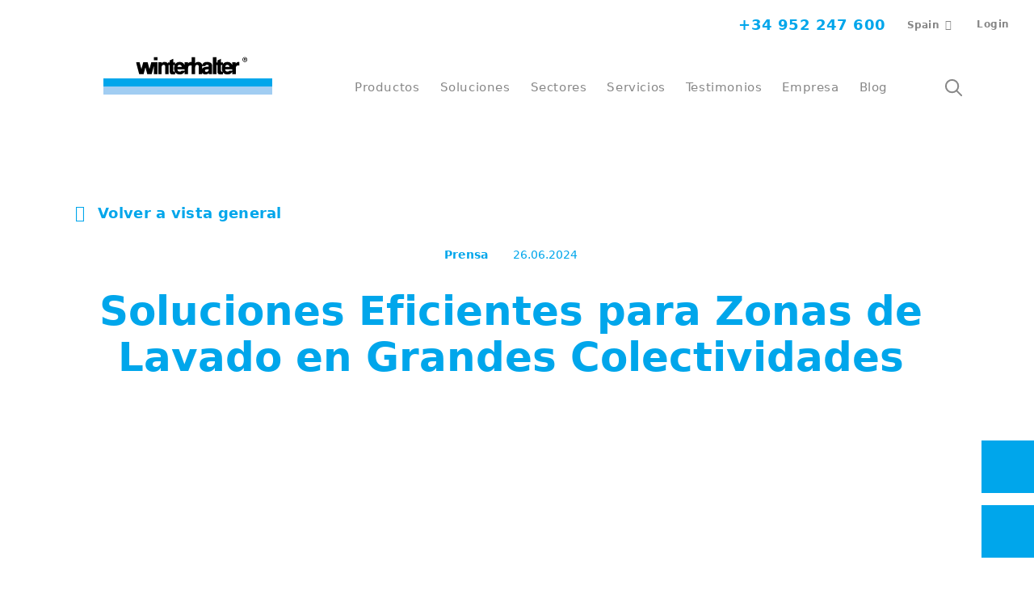

--- FILE ---
content_type: text/html; charset=utf-8
request_url: https://www.winterhalter.com/es-es/novedades/detalles-de-prensa/soluciones-eficientes-lavavajillas-comedores-caterings/
body_size: 15216
content:
<!DOCTYPE html>
<html dir="ltr" lang="es-ES">
<head>

<meta charset="utf-8">
<!-- 
	This website is powered by TYPO3 - inspiring people to share!
	TYPO3 is a free open source Content Management Framework initially created by Kasper Skaarhoj and licensed under GNU/GPL.
	TYPO3 is copyright 1998-2026 of Kasper Skaarhoj. Extensions are copyright of their respective owners.
	Information and contribution at https://typo3.org/
-->

<base href="https://www.winterhalter.com/">

<title>Soluciones Eficientes para Zonas de Lavado en Grandes Colectividades</title>
<meta http-equiv="x-ua-compatible" content="IE=edge" />
<meta name="generator" content="TYPO3 CMS" />
<meta name="robots" content="noindex,nofollow" />
<meta name="viewport" content="width=device-width, initial-scale=1" />
<meta name="description" content="Información sobre el especialista en lavado Winterhalter. Noticias de la empresa e información sobre los productos. Seguir leyendo." />
<meta name="keywords" content="Lavavajillas industriales, lavavajillas hostelería, maquinaria hostelería, equipos de lavado, equipos hostelería, químicos, detergente lavavajillas, abrillantador lavavajillas, tratamientos del agua, higiene garantizada, sellos de higiene, hostelería" />
<meta property="og:title" content="Soluciones Eficientes para Zonas de Lavado en Grandes Colectividades" />
<meta property="og:type" content="article" />
<meta property="og:url" content="https://www.winterhalter.com/es-es/novedades/detalles-de-prensa/soluciones-eficientes-lavavajillas-comedores-caterings/" />
<meta property="og:site_name" content="Winterhalter" />
<meta property="og:image" content="https://www.winterhalter.com/fileadmin/_processed_/6/e/csm_sector-colegios_a214c865fe.jpg" />
<meta property="og:image:width" content="1200" />
<meta property="og:image:height" content="800" />
<meta name="twitter:card" content="summary" />

<link rel="stylesheet" href="/typo3temp/assets/compressed/merged-890a18b7a3e3c8a80ee891ec25f54d46-5ba1e50679a892d475eef21100b5fca8.css?1768833263" media="all">

<link rel="stylesheet" href="/typo3temp/assets/compressed/merged-1d0edaec417712ef091d8d065281646e-5f1ec71a0ae4a0075cf91a6c7937e183.css?1768833263" media="all">
<link href="/typo3conf/ext/wh_content/Resources/Public/Styles/layout-facelift-2025.css?1768832614" rel="stylesheet" >






<link rel="preload" href="/typo3conf/ext/wh_content/Resources/Public/Fonts/font-awesome/fontawesome-webfont.woff2" as="font" type="font/woff2" crossorigin /><link rel="preload" href="/typo3conf/ext/wh_content/Resources/Public/Fonts/UDG-Blog/udg-blogcontent.woff" as="font" type="font/woff" crossorigin />            <link rel="apple-touch-icon-precomposed" sizes="57x57" href="/typo3conf/ext/wh_content/Resources/Public/Icons/Favicons/apple-touch-icon-57x57.png" />
            <link rel="apple-touch-icon-precomposed" sizes="60x60" href="/typo3conf/ext/wh_content/Resources/Public/Icons/Favicons/apple-touch-icon-60x60.png" />
            <link rel="apple-touch-icon-precomposed" sizes="72x72" href="/typo3conf/ext/wh_content/Resources/Public/Icons/Favicons/apple-touch-icon-72x72.png" />
            <link rel="apple-touch-icon-precomposed" sizes="76x76" href="/typo3conf/ext/wh_content/Resources/Public/Icons/Favicons/apple-touch-icon-76x76.png" />
            <link rel="apple-touch-icon-precomposed" sizes="114x114" href="/typo3conf/ext/wh_content/Resources/Public/Icons/Favicons/apple-touch-icon-114x114.png" />
            <link rel="apple-touch-icon-precomposed" sizes="120x120" href="/typo3conf/ext/wh_content/Resources/Public/Icons/Favicons/apple-touch-icon-120x120.png" />
            <link rel="apple-touch-icon-precomposed" sizes="144x144" href="/typo3conf/ext/wh_content/Resources/Public/Icons/Favicons/apple-touch-icon-144x144.png" />
            <link rel="apple-touch-icon-precomposed" sizes="152x152" href="/typo3conf/ext/wh_content/Resources/Public/Icons/Favicons/apple-touch-icon-152x152.png" />
            <link rel="icon" type="image/png" sizes="16x16" href="/typo3conf/ext/wh_content/Resources/Public/Icons/Favicons/favicon-16x16.png" />
            <link rel="icon" type="image/png" sizes="32x32" href="/typo3conf/ext/wh_content/Resources/Public/Icons/Favicons/favicon-32x32.png" />
            <link rel="icon" type="image/png" sizes="96x96" href="/typo3conf/ext/wh_content/Resources/Public/Icons/Favicons/favicon-96x96.png" />
            <link rel="icon" type="image/png" sizes="128x128" href="/typo3conf/ext/wh_content/Resources/Public/Icons/Favicons/favicon-128.png" />
            <link rel="icon" type="image/png" sizes="196x196" href="/typo3conf/ext/wh_content/Resources/Public/Icons/Favicons/favicon-196x196.png" />
            <link rel="shortcut icon" sizes="16x16 24x24 32x32 48x48 64x64" href="/typo3conf/ext/wh_content/Resources/Public/Icons/Favicons/favicon.ico">
            <meta name="application-name" content="Winterhalter GmbH"/>
            <meta name="msapplication-TileColor" content="#FFFFFF" />
            <meta name="msapplication-TileImage" content="/typo3conf/ext/wh_content/Resources/Public/Icons/Favicons/mstile-144x144.png" />
            <meta name="msapplication-square70x70logo" content="/typo3conf/ext/wh_content/Resources/Public/Icons/Favicons/mstile-70x70.png" />
            <meta name="msapplication-square150x150logo" content="/typo3conf/ext/wh_content/Resources/Public/Icons/Favicons/mstile-150x150.png" />
            <meta name="msapplication-wide310x150logo" content="/typo3conf/ext/wh_content/Resources/Public/Icons/Favicons/mstile-310x150.png" />
            <meta name="msapplication-square310x310logo" content="/typo3conf/ext/wh_content/Resources/Public/Icons/Favicons/mstile-310x310.png" />                    <link rel="dns-prefetch" href="//app.usercentrics.eu" />
                    <link rel="dns-prefetch" href="//api.usercentrics.eu" />
                    <link rel="preload" href="//app.usercentrics.eu/browser-ui/latest/loader.js" as="script">
                    <script id="usercentrics-cmp" data-settings-id="vCWUJYzJc" src="https://app.usercentrics.eu/browser-ui/latest/loader.js" async></script>
                    <script type="application/javascript" src="https://privacy-proxy.usercentrics.eu/latest/uc-block.bundle.js"></script>            <script src="https://challenges.cloudflare.com/turnstile/v0/api.js" defer></script>            <!-- Google Tag Manager -->
            <script type="text/plain" data-usercentrics="Google Tag Manager">(function(w,d,s,l,i){w[l]=w[l]||[];w[l].push({'gtm.start':
            new Date().getTime(),event:'gtm.js'});var f=d.getElementsByTagName(s)[0],
            j=d.createElement(s),dl=l!='dataLayer'?'&l='+l:'';j.async=true;j.src=
            'https://www.googletagmanager.com/gtm.js?id='+i+dl;f.parentNode.insertBefore(j,f);
            })(window,document,'script','dataLayer','GTM-W25LB95');</script>
            <!-- End Google Tag Manager -->
<link rel="alternate" hreflang="es-ES" href="https://www.winterhalter.com/es-es/novedades/detalles-de-prensa/soluciones-eficientes-lavavajillas-comedores-caterings/" />


</head>
<body data-page="2023" class="facelift_2025 js-facelift-2025">
            <!-- Google Tag Manager (noscript) -->
            <noscript type="text/plain" data-usercentrics="Google Tag Manager"><iframe src="https://www.googletagmanager.com/ns.html?id=GTM-W25LB95"
            height="0" width="0" style="display:none;visibility:hidden"></iframe></noscript>
            <!-- End Google Tag Manager (noscript) -->
<div id="main-wrapper"><header class="main-nav-wrapper nav-color--white"><div class="navigations  mt-2 mt-xl-0"><div class="container-fluid switcher-container"><div class="switcher-wrapper offset-lg-3 col-lg-9"><div class="wrapper-for-languages"><a class="navigation-phone" href="tel:+34952247600"><svg><use
									xlink:href="/typo3conf/ext/wh_content/Resources/Public/Styles/Sprite/symbol/general.svg#contact"></use></svg>
							+34 952 247 600
						</a><div class="location-wrapper"><span class="btn with-list" data-toggle="modal"
                  data-target="#country-switcher">
                Spain
            </span><!-- Modal --><div id="country-switcher" class="modal country-switcher next-modal" role="dialog"><div class="modal-dialog"><!-- Modal content--><div class="modal-content"><div class="modal-body"><div class="container"><span class="btn with-list" data-toggle="modal" data-target="#country-switcher_cloned"></span><div class="row heading-wrapper"><div class="col-sm-12"><span class="title h3">
                                        Choose your country / region
                                    </span><span class="close" data-dismiss="modal"></span></div></div><div class="row regions-wrapper"><div class="col-xl-4"><ul class="list-group"><li class="h4 region-switcher "><span><a href="https://www.winterhalter.com/" class="international-link">International</a></span></li><li class="h4 region-switcher "><span class="country-toggle" data-toggle="collapse" data-target="#region-africa">
                                                       Africa
                                                   </span><div class="insert-countries collapse "><div class="col-lg-12"><div class="country-wrapper"><div class="country-column "><div class="country h6"><span class="flag-icon languages"><svg class="flag-svg"><use xlink:href="/typo3conf/ext/wh_content/Resources/Public/Styles/Sprite/symbol/flags.svg#KE"></use></svg></span><a target="_blank" href="https://www.winterhalter.com/contact/">Kenya</a></div></div><div class="country-column "><div class="country h6"><span class="flag-icon languages"><svg class="flag-svg"><use xlink:href="/typo3conf/ext/wh_content/Resources/Public/Styles/Sprite/symbol/flags.svg#LS"></use></svg></span><a target="_blank" href="https://www.winterhalter.com/contact/">Lesotho</a></div></div><div class="country-column "><div class="country h6"><span class="flag-icon languages"><svg class="flag-svg"><use xlink:href="/typo3conf/ext/wh_content/Resources/Public/Styles/Sprite/symbol/flags.svg#MU"></use></svg></span><a target="_blank" href="https://www.winterhalter.com/contact/">Mauritius</a></div></div><div class="country-column "><div class="country h6"><span class="flag-icon languages"><svg class="flag-svg"><use xlink:href="/typo3conf/ext/wh_content/Resources/Public/Styles/Sprite/symbol/flags.svg#MA"></use></svg></span><a target="_blank" href="https://www.winterhalter.com/fr-fr/">Morocco</a></div></div><div class="country-column "><div class="country h6"><span class="flag-icon languages"><svg class="flag-svg"><use xlink:href="/typo3conf/ext/wh_content/Resources/Public/Styles/Sprite/symbol/flags.svg#MZ"></use></svg></span><a target="_blank" href="https://www.winterhalter.com/contact/">Mozambique</a></div></div><div class="country-column "><div class="country h6"><span class="flag-icon languages"><svg class="flag-svg"><use xlink:href="/typo3conf/ext/wh_content/Resources/Public/Styles/Sprite/symbol/flags.svg#NA"></use></svg></span><a target="_blank" href="https://www.winterhalter.com/contact/">Namibia</a></div></div><div class="country-column "><div class="country h6"><span class="flag-icon languages"><svg class="flag-svg"><use xlink:href="/typo3conf/ext/wh_content/Resources/Public/Styles/Sprite/symbol/flags.svg#NG"></use></svg></span><a target="_blank" href="https://www.winterhalter.com/contact/">Nigeria</a></div></div><div class="country-column "><div class="country h6"><span class="flag-icon languages"><svg class="flag-svg"><use xlink:href="/typo3conf/ext/wh_content/Resources/Public/Styles/Sprite/symbol/flags.svg#RW"></use></svg></span><a target="_blank" href="https://www.winterhalter.com/contact/">Rwanda</a></div></div><div class="country-column "><div class="country h6"><span class="flag-icon languages"><svg class="flag-svg"><use xlink:href="/typo3conf/ext/wh_content/Resources/Public/Styles/Sprite/symbol/flags.svg#ZA"></use></svg></span><a target="_blank" href="https://www.winterhalter.com/za/">South Africa</a></div></div><div class="country-column "><div class="country h6"><span class="flag-icon languages"><svg class="flag-svg"><use xlink:href="/typo3conf/ext/wh_content/Resources/Public/Styles/Sprite/symbol/flags.svg#SZ"></use></svg></span><a target="_blank" href="https://www.winterhalter.com/contact/">Swaziland</a></div></div><div class="country-column "><div class="country h6"><span class="flag-icon languages"><svg class="flag-svg"><use xlink:href="/typo3conf/ext/wh_content/Resources/Public/Styles/Sprite/symbol/flags.svg#TZ"></use></svg></span><a target="_blank" href="https://www.winterhalter.com/contact/">Tanzania</a></div></div><div class="country-column "><div class="country h6"><span class="flag-icon languages"><svg class="flag-svg"><use xlink:href="/typo3conf/ext/wh_content/Resources/Public/Styles/Sprite/symbol/flags.svg#UG"></use></svg></span><a target="_blank" href="https://www.winterhalter.com/contact/">Uganda</a></div></div><div class="country-column "><div class="country h6"><span class="flag-icon languages"><svg class="flag-svg"><use xlink:href="/typo3conf/ext/wh_content/Resources/Public/Styles/Sprite/symbol/flags.svg#ZM"></use></svg></span><a target="_blank" href="https://www.winterhalter.com/contact/">Zambia</a></div></div><div class="country-column "><div class="country h6"><span class="flag-icon languages"><svg class="flag-svg"><use xlink:href="/typo3conf/ext/wh_content/Resources/Public/Styles/Sprite/symbol/flags.svg#ZW"></use></svg></span><a target="_blank" href="https://www.winterhalter.com/contact/">Zimbabwe</a></div></div></div></div></div></li><li class="h4 region-switcher "><span class="country-toggle" data-toggle="collapse" data-target="#region-asia">
                                                       Asia
                                                   </span><div class="insert-countries collapse "><div class="col-lg-12"><div class="country-wrapper"><div class="country-column "><div class="country h6"><span class="flag-icon languages"><svg class="flag-svg"><use xlink:href="/typo3conf/ext/wh_content/Resources/Public/Styles/Sprite/symbol/flags.svg#AM"></use></svg></span><a target="_blank" href="https://www.winterhalter.com/eu-ru">Armenia</a></div></div><div class="country-column "><div class="country h6"><span class="flag-icon languages"><svg class="flag-svg"><use xlink:href="/typo3conf/ext/wh_content/Resources/Public/Styles/Sprite/symbol/flags.svg#AZ"></use></svg></span><a target="_blank" href="https://www.winterhalter.com/tr-tr/">Azerbaijan</a></div></div><div class="country-column "><div class="country h6"><span class="flag-icon languages"><svg class="flag-svg"><use xlink:href="/typo3conf/ext/wh_content/Resources/Public/Styles/Sprite/symbol/flags.svg#CN"></use></svg></span><a href="https://www.winterhalter.com/cn-zh/">China</a></div></div><div class="country-column "><div class="country h6"><span class="flag-icon languages"><svg class="flag-svg"><use xlink:href="/typo3conf/ext/wh_content/Resources/Public/Styles/Sprite/symbol/flags.svg#HK"></use></svg></span><a target="_blank" href="https://www.winterhalter.com/cn-zh/">Hong Kong SAR of China</a></div></div><div class="country-column "><div class="country h6"><span class="flag-icon languages"><svg class="flag-svg"><use xlink:href="/typo3conf/ext/wh_content/Resources/Public/Styles/Sprite/symbol/flags.svg#IN"></use></svg></span><a href="https://www.winterhalter.com/in-en/">India</a></div></div><div class="country-column "><div class="country h6"><span class="flag-icon languages"><svg class="flag-svg"><use xlink:href="/typo3conf/ext/wh_content/Resources/Public/Styles/Sprite/symbol/flags.svg#ID"></use></svg></span><a target="_blank" href="https://www.winterhalter.com/my-en/id/">Indonesia</a></div></div><div class="country-column "><div class="country h6"><span class="flag-icon languages"><svg class="flag-svg"><use xlink:href="/typo3conf/ext/wh_content/Resources/Public/Styles/Sprite/symbol/flags.svg#IL"></use></svg></span><a target="_blank" href="https://www.winterhalter.com/il/">Israel</a></div></div><div class="country-column "><div class="country h6"><span class="flag-icon languages"><svg class="flag-svg"><use xlink:href="/typo3conf/ext/wh_content/Resources/Public/Styles/Sprite/symbol/flags.svg#JP"></use></svg></span><a href="https://www.winterhalter.com/jp-ja/">Japan</a></div></div><div class="country-column "><div class="country h6"><span class="flag-icon languages"><svg class="flag-svg"><use xlink:href="/typo3conf/ext/wh_content/Resources/Public/Styles/Sprite/symbol/flags.svg#KZ"></use></svg></span><a target="_blank" href="https://www.winterhalter.com/eu-ru">Kazakhstan</a></div></div><div class="country-column "><div class="country h6"><span class="flag-icon languages"><svg class="flag-svg"><use xlink:href="/typo3conf/ext/wh_content/Resources/Public/Styles/Sprite/symbol/flags.svg#KG"></use></svg></span><a target="_blank" href="https://www.winterhalter.com/eu-ru">Kyrgyzstan</a></div></div><div class="country-column "><div class="country h6"><span class="flag-icon languages"><svg class="flag-svg"><use xlink:href="/typo3conf/ext/wh_content/Resources/Public/Styles/Sprite/symbol/flags.svg#MY"></use></svg></span><a href="https://www.winterhalter.com/my-en/">Malaysia</a></div></div><div class="country-column "><div class="country h6"><span class="flag-icon languages"><svg class="flag-svg"><use xlink:href="/typo3conf/ext/wh_content/Resources/Public/Styles/Sprite/symbol/flags.svg#PH"></use></svg></span><a target="_blank" href="https://www.winterhalter.com/my-en/ph/">Philippines</a></div></div><div class="country-column "><div class="country h6"><span class="flag-icon languages"><svg class="flag-svg"><use xlink:href="/typo3conf/ext/wh_content/Resources/Public/Styles/Sprite/symbol/flags.svg#SG"></use></svg></span><a target="_blank" href="https://www.winterhalter.com/my-en/sg/">Singapore</a></div></div><div class="country-column "><div class="country h6"><span class="flag-icon languages"><svg class="flag-svg"><use xlink:href="/typo3conf/ext/wh_content/Resources/Public/Styles/Sprite/symbol/flags.svg#KR"></use></svg></span><a target="_blank" href="https://www.winterhalter.com/my-en/kr/">South Korea</a></div></div><div class="country-column "><div class="country h6"><span class="flag-icon languages"><svg class="flag-svg"><use xlink:href="/typo3conf/ext/wh_content/Resources/Public/Styles/Sprite/symbol/flags.svg#TW"></use></svg></span><a target="_blank" href="https://www.winterhalter.com/my-en/tw/">Taiwan (ROC)</a></div></div><div class="country-column "><div class="country h6"><span class="flag-icon languages"><svg class="flag-svg"><use xlink:href="/typo3conf/ext/wh_content/Resources/Public/Styles/Sprite/symbol/flags.svg#TH"></use></svg></span><a target="_blank" href="https://www.winterhalter.com/my-en/th/">Thailand</a></div></div><div class="country-column "><div class="country h6"><span class="flag-icon languages"><svg class="flag-svg"><use xlink:href="/typo3conf/ext/wh_content/Resources/Public/Styles/Sprite/symbol/flags.svg#AE"></use></svg></span><a target="_blank" href="https://www.winterhalter.com/ae/">United Arab Emirates</a></div></div><div class="country-column "><div class="country h6"><span class="flag-icon languages"><svg class="flag-svg"><use xlink:href="/typo3conf/ext/wh_content/Resources/Public/Styles/Sprite/symbol/flags.svg#VN"></use></svg></span><a target="_blank" href="https://www.winterhalter.com/my-en/vn/">Vietnam</a></div></div></div></div></div></li><li class="h4 region-switcher "><span class="country-toggle" data-toggle="collapse" data-target="#region-australia">
                                                       Australia
                                                   </span><div class="insert-countries collapse "><div class="col-lg-12"><div class="country-wrapper"><div class="country-column "><div class="country h6"><span class="flag-icon languages"><svg class="flag-svg"><use xlink:href="/typo3conf/ext/wh_content/Resources/Public/Styles/Sprite/symbol/flags.svg#AU"></use></svg></span><a href="https://www.winterhalter.com/au-en/">Australia</a></div></div><div class="country-column "><div class="country h6"><span class="flag-icon languages"><svg class="flag-svg"><use xlink:href="/typo3conf/ext/wh_content/Resources/Public/Styles/Sprite/symbol/flags.svg#NZ"></use></svg></span><a target="_blank" href="https://www.winterhalter.com/au-en/nz/">New Zealand</a></div></div></div></div></div></li><li class="h4 region-switcher  active selected"><span class="country-toggle" data-toggle="collapse" data-target="#region-europe">
                                                       Europe
                                                   </span><div class="insert-countries collapse show"><div class="col-lg-12"><div class="country-wrapper"><div class="country-column "><div class="country h6"><span class="flag-icon languages"><svg class="flag-svg"><use xlink:href="/typo3conf/ext/wh_content/Resources/Public/Styles/Sprite/symbol/flags.svg#AL"></use></svg></span><a target="_blank" href="https://www.winterhalter.com/al/">Albania</a></div></div><div class="country-column "><div class="country h6"><span class="flag-icon languages"><svg class="flag-svg"><use xlink:href="/typo3conf/ext/wh_content/Resources/Public/Styles/Sprite/symbol/flags.svg#AT"></use></svg></span><a href="https://www.winterhalter.com/at-de/">Austria</a></div></div><div class="country-column "><div class="country h6"><span class="flag-icon languages"><svg class="flag-svg"><use xlink:href="/typo3conf/ext/wh_content/Resources/Public/Styles/Sprite/symbol/flags.svg#BE"></use></svg></span><a href="https://www.winterhalter.com/be-nl/">Belgium</a></div></div><div class="country-column "><div class="country h6"><span class="flag-icon languages"><svg class="flag-svg"><use xlink:href="/typo3conf/ext/wh_content/Resources/Public/Styles/Sprite/symbol/flags.svg#BA"></use></svg></span><a target="_blank" href="https://www.winterhalter.com/ba">Bosnia and Herzegovina</a></div></div><div class="country-column "><div class="country h6"><span class="flag-icon languages"><svg class="flag-svg"><use xlink:href="/typo3conf/ext/wh_content/Resources/Public/Styles/Sprite/symbol/flags.svg#BG"></use></svg></span><a target="_blank" href="https://www.winterhalter.com/bg/">Bulgaria</a></div></div><div class="country-column "><div class="country h6"><span class="flag-icon languages"><svg class="flag-svg"><use xlink:href="/typo3conf/ext/wh_content/Resources/Public/Styles/Sprite/symbol/flags.svg#HR"></use></svg></span><a href="https://www.winterhalter.com/hr-hr/">Croatia</a></div></div><div class="country-column "><div class="country h6"><span class="flag-icon languages"><svg class="flag-svg"><use xlink:href="/typo3conf/ext/wh_content/Resources/Public/Styles/Sprite/symbol/flags.svg#CY"></use></svg></span><a target="_blank" href="https://www.winterhalter.com/gr/">Cyprus</a></div></div><div class="country-column "><div class="country h6"><span class="flag-icon languages"><svg class="flag-svg"><use xlink:href="/typo3conf/ext/wh_content/Resources/Public/Styles/Sprite/symbol/flags.svg#CZ"></use></svg></span><a href="https://www.winterhalter.com/cz-cs/">Czech Republic</a></div></div><div class="country-column "><div class="country h6"><span class="flag-icon languages"><svg class="flag-svg"><use xlink:href="/typo3conf/ext/wh_content/Resources/Public/Styles/Sprite/symbol/flags.svg#DK"></use></svg></span><a target="_blank" href="https://www.winterhalter.com/dk/">Denmark</a></div></div><div class="country-column "><div class="country h6"><span class="flag-icon languages"><svg class="flag-svg"><use xlink:href="/typo3conf/ext/wh_content/Resources/Public/Styles/Sprite/symbol/flags.svg#EE"></use></svg></span><a target="_blank" href="https://www.winterhalter.com/ee/">Estonia</a></div></div><div class="country-column "><div class="country h6"><span class="flag-icon languages"><svg class="flag-svg"><use xlink:href="/typo3conf/ext/wh_content/Resources/Public/Styles/Sprite/symbol/flags.svg#FI"></use></svg></span><a target="_blank" href="https://www.winterhalter.com/fi/">Finland</a></div></div><div class="country-column "><div class="country h6"><span class="flag-icon languages"><svg class="flag-svg"><use xlink:href="/typo3conf/ext/wh_content/Resources/Public/Styles/Sprite/symbol/flags.svg#FR"></use></svg></span><a href="https://www.winterhalter.com/fr-fr/">France</a></div></div><div class="country-column "><div class="country h6"><span class="flag-icon languages"><svg class="flag-svg"><use xlink:href="/typo3conf/ext/wh_content/Resources/Public/Styles/Sprite/symbol/flags.svg#DE"></use></svg></span><a href="https://www.winterhalter.com/de-de/">Germany</a></div></div><div class="country-column "><div class="country h6"><span class="flag-icon languages"><svg class="flag-svg"><use xlink:href="/typo3conf/ext/wh_content/Resources/Public/Styles/Sprite/symbol/flags.svg#GR"></use></svg></span><a href="https://www.winterhalter.com/gr-el/">Greece</a></div></div><div class="country-column "><div class="country h6"><span class="flag-icon languages"><svg class="flag-svg"><use xlink:href="/typo3conf/ext/wh_content/Resources/Public/Styles/Sprite/symbol/flags.svg#HU"></use></svg></span><a target="_blank" href="https://www.winterhalter.com/hu/">Hungary</a></div></div><div class="country-column "><div class="country h6"><span class="flag-icon languages"><svg class="flag-svg"><use xlink:href="/typo3conf/ext/wh_content/Resources/Public/Styles/Sprite/symbol/flags.svg#IS"></use></svg></span><a target="_blank" href="https://www.winterhalter.com/is/">Iceland</a></div></div><div class="country-column "><div class="country h6"><span class="flag-icon languages"><svg class="flag-svg"><use xlink:href="/typo3conf/ext/wh_content/Resources/Public/Styles/Sprite/symbol/flags.svg#IE"></use></svg></span><a target="_blank" href="https://www.winterhalter.com/uk-en">Ireland</a></div></div><div class="country-column "><div class="country h6"><span class="flag-icon languages"><svg class="flag-svg"><use xlink:href="/typo3conf/ext/wh_content/Resources/Public/Styles/Sprite/symbol/flags.svg#IT"></use></svg></span><a href="https://www.winterhalter.com/it-it/">Italy</a></div></div><div class="country-column "><div class="country h6"><span class="flag-icon languages"><svg class="flag-svg"><use xlink:href="/typo3conf/ext/wh_content/Resources/Public/Styles/Sprite/symbol/flags.svg#XK"></use></svg></span><a target="_blank" href="https://www.winterhalter.com/rs-sr/">Kosovo</a></div></div><div class="country-column "><div class="country h6"><span class="flag-icon languages"><svg class="flag-svg"><use xlink:href="/typo3conf/ext/wh_content/Resources/Public/Styles/Sprite/symbol/flags.svg#LV"></use></svg></span><a target="_blank" href="https://www.winterhalter.com/lv/">Latvia</a></div></div><div class="country-column "><div class="country h6"><span class="flag-icon languages"><svg class="flag-svg"><use xlink:href="/typo3conf/ext/wh_content/Resources/Public/Styles/Sprite/symbol/flags.svg#LT"></use></svg></span><a target="_blank" href="https://www.winterhalter.com/lt/">Lithuania</a></div></div><div class="country-column "><div class="country h6"><span class="flag-icon languages"><svg class="flag-svg"><use xlink:href="/typo3conf/ext/wh_content/Resources/Public/Styles/Sprite/symbol/flags.svg#LU"></use></svg></span><a target="_blank" href="https://www.winterhalter.com/lu/">Luxembourg</a></div></div><div class="country-column "><div class="country h6"><span class="flag-icon languages"><svg class="flag-svg"><use xlink:href="/typo3conf/ext/wh_content/Resources/Public/Styles/Sprite/symbol/flags.svg#MK"></use></svg></span><a target="_blank" href="https://www.winterhalter.com/mk/">Macedonia</a></div></div><div class="country-column "><div class="country h6"><span class="flag-icon languages"><svg class="flag-svg"><use xlink:href="/typo3conf/ext/wh_content/Resources/Public/Styles/Sprite/symbol/flags.svg#MT"></use></svg></span><a target="_blank" href="https://www.winterhalter.com/">Malta</a></div></div><div class="country-column "><div class="country h6"><span class="flag-icon languages"><svg class="flag-svg"><use xlink:href="/typo3conf/ext/wh_content/Resources/Public/Styles/Sprite/symbol/flags.svg#ME"></use></svg></span><a target="_blank" href="https://www.winterhalter.com/rs-sr/me/">Montenegro</a></div></div><div class="country-column "><div class="country h6"><span class="flag-icon languages"><svg class="flag-svg"><use xlink:href="/typo3conf/ext/wh_content/Resources/Public/Styles/Sprite/symbol/flags.svg#NL"></use></svg></span><a href="https://www.winterhalter.com/nl-nl/">Netherlands</a></div></div><div class="country-column "><div class="country h6"><span class="flag-icon languages"><svg class="flag-svg"><use xlink:href="/typo3conf/ext/wh_content/Resources/Public/Styles/Sprite/symbol/flags.svg#NO"></use></svg></span><a target="_blank" href="https://www.winterhalter.com/no/">Norway</a></div></div><div class="country-column "><div class="country h6"><span class="flag-icon languages"><svg class="flag-svg"><use xlink:href="/typo3conf/ext/wh_content/Resources/Public/Styles/Sprite/symbol/flags.svg#PL"></use></svg></span><a href="https://www.winterhalter.com/pl-pl/">Poland</a></div></div><div class="country-column "><div class="country h6"><span class="flag-icon languages"><svg class="flag-svg"><use xlink:href="/typo3conf/ext/wh_content/Resources/Public/Styles/Sprite/symbol/flags.svg#PT"></use></svg></span><a href="https://www.winterhalter.com/pt-pt/">Portugal</a></div></div><div class="country-column "><div class="country h6"><span class="flag-icon languages"><svg class="flag-svg"><use xlink:href="/typo3conf/ext/wh_content/Resources/Public/Styles/Sprite/symbol/flags.svg#RO"></use></svg></span><a target="_blank" href="https://www.winterhalter.com/ro/">Romania</a></div></div><div class="country-column "><div class="country h6"><span class="flag-icon languages"><svg class="flag-svg"><use xlink:href="/typo3conf/ext/wh_content/Resources/Public/Styles/Sprite/symbol/flags.svg#RS"></use></svg></span><a href="https://www.winterhalter.com/rs-sr/">Serbia</a></div></div><div class="country-column "><div class="country h6"><span class="flag-icon languages"><svg class="flag-svg"><use xlink:href="/typo3conf/ext/wh_content/Resources/Public/Styles/Sprite/symbol/flags.svg#SK"></use></svg></span><a target="_blank" href="https://www.winterhalter.com/cz-cs/sk/">Slovakia</a></div></div><div class="country-column "><div class="country h6"><span class="flag-icon languages"><svg class="flag-svg"><use xlink:href="/typo3conf/ext/wh_content/Resources/Public/Styles/Sprite/symbol/flags.svg#SI"></use></svg></span><a href="https://www.winterhalter.com/si-sl/">Slovenia</a></div></div><div class="country-column active"><div class="country h6"><span class="flag-icon languages"><svg class="flag-svg"><use xlink:href="/typo3conf/ext/wh_content/Resources/Public/Styles/Sprite/symbol/flags.svg#ES"></use></svg></span><a href="/es-es/">Spain</a></div></div><div class="country-column "><div class="country h6"><span class="flag-icon languages"><svg class="flag-svg"><use xlink:href="/typo3conf/ext/wh_content/Resources/Public/Styles/Sprite/symbol/flags.svg#SE"></use></svg></span><a target="_blank" href="https://www.winterhalter.com/se/">Sweden</a></div></div><div class="country-column "><div class="country h6"><span class="flag-icon languages"><svg class="flag-svg"><use xlink:href="/typo3conf/ext/wh_content/Resources/Public/Styles/Sprite/symbol/flags.svg#CH"></use></svg></span><a href="https://www.winterhalter.com/ch-de/">Switzerland</a></div></div><div class="country-column "><div class="country h6"><span class="flag-icon languages"><svg class="flag-svg"><use xlink:href="/typo3conf/ext/wh_content/Resources/Public/Styles/Sprite/symbol/flags.svg#TR"></use></svg></span><a href="https://www.winterhalter.com/tr-tr/">Türkiye</a></div></div><div class="country-column "><div class="country h6"><span class="flag-icon languages"><svg class="flag-svg"><use xlink:href="/typo3conf/ext/wh_content/Resources/Public/Styles/Sprite/symbol/flags.svg#GB"></use></svg></span><a href="https://www.winterhalter.com/uk-en/">United Kingdom</a></div></div></div></div></div></li><li class="h4 region-switcher "><span class="country-toggle" data-toggle="collapse" data-target="#region-north_america">
                                                       North America
                                                   </span><div class="insert-countries collapse "><div class="col-lg-12"><div class="country-wrapper"><div class="country-column "><div class="country h6"><span class="flag-icon languages"><svg class="flag-svg"><use xlink:href="/typo3conf/ext/wh_content/Resources/Public/Styles/Sprite/symbol/flags.svg#AW"></use></svg></span><a target="_blank" href="https://www.winterhalter.com">Aruba</a></div></div><div class="country-column "><div class="country h6"><span class="flag-icon languages"><svg class="flag-svg"><use xlink:href="/typo3conf/ext/wh_content/Resources/Public/Styles/Sprite/symbol/flags.svg#BZ"></use></svg></span><a target="_blank" href="https://www.winterhalter.com">Belize</a></div></div><div class="country-column "><div class="country h6"><span class="flag-icon languages"><svg class="flag-svg"><use xlink:href="/typo3conf/ext/wh_content/Resources/Public/Styles/Sprite/symbol/flags.svg#CR"></use></svg></span><a target="_blank" href="https://www.winterhalter.cr">Costa Rica</a></div></div><div class="country-column "><div class="country h6"><span class="flag-icon languages"><svg class="flag-svg"><use xlink:href="/typo3conf/ext/wh_content/Resources/Public/Styles/Sprite/symbol/flags.svg#DO"></use></svg></span><a target="_blank" href="https://www.winterhalter.com">Dominican Republic</a></div></div><div class="country-column "><div class="country h6"><span class="flag-icon languages"><svg class="flag-svg"><use xlink:href="/typo3conf/ext/wh_content/Resources/Public/Styles/Sprite/symbol/flags.svg#GT"></use></svg></span><a target="_blank" href="https://www.winterhalter.com">Guatemala</a></div></div><div class="country-column "><div class="country h6"><span class="flag-icon languages"><svg class="flag-svg"><use xlink:href="/typo3conf/ext/wh_content/Resources/Public/Styles/Sprite/symbol/flags.svg#HN"></use></svg></span><a target="_blank" href="https://www.winterhalter.com">Honduras</a></div></div><div class="country-column "><div class="country h6"><span class="flag-icon languages"><svg class="flag-svg"><use xlink:href="/typo3conf/ext/wh_content/Resources/Public/Styles/Sprite/symbol/flags.svg#JM"></use></svg></span><a target="_blank" href="https://www.winterhalter.com.jm">Jamaica</a></div></div><div class="country-column "><div class="country h6"><span class="flag-icon languages"><svg class="flag-svg"><use xlink:href="/typo3conf/ext/wh_content/Resources/Public/Styles/Sprite/symbol/flags.svg#MQ"></use></svg></span><a target="_blank" href="https://www.winterhalter.com">Martinique</a></div></div><div class="country-column "><div class="country h6"><span class="flag-icon languages"><svg class="flag-svg"><use xlink:href="/typo3conf/ext/wh_content/Resources/Public/Styles/Sprite/symbol/flags.svg#MX"></use></svg></span><a href="https://www.winterhalter.com/mx-es/">Mexico</a></div></div><div class="country-column "><div class="country h6"><span class="flag-icon languages"><svg class="flag-svg"><use xlink:href="/typo3conf/ext/wh_content/Resources/Public/Styles/Sprite/symbol/flags.svg#NI"></use></svg></span><a target="_blank" href="https://www.winterhalter.com">Nicaragua</a></div></div><div class="country-column "><div class="country h6"><span class="flag-icon languages"><svg class="flag-svg"><use xlink:href="/typo3conf/ext/wh_content/Resources/Public/Styles/Sprite/symbol/flags.svg#PA"></use></svg></span><a target="_blank" href="https://www.winterhalter.com">Panama</a></div></div><div class="country-column "><div class="country h6"><span class="flag-icon languages"><svg class="flag-svg"><use xlink:href="/typo3conf/ext/wh_content/Resources/Public/Styles/Sprite/symbol/flags.svg#PR"></use></svg></span><a target="_blank" href="https://www.winterhalter.com.pr">Puerto Rico</a></div></div><div class="country-column "><div class="country h6"><span class="flag-icon languages"><svg class="flag-svg"><use xlink:href="/typo3conf/ext/wh_content/Resources/Public/Styles/Sprite/symbol/flags.svg#SX"></use></svg></span><a target="_blank" href="https://www.winterhalter.com">Sint Maarten</a></div></div><div class="country-column "><div class="country h6"><span class="flag-icon languages"><svg class="flag-svg"><use xlink:href="/typo3conf/ext/wh_content/Resources/Public/Styles/Sprite/symbol/flags.svg#BS"></use></svg></span><a target="_blank" href="https://www.winterhalter.com/es-es/">The Bahamas</a></div></div><div class="country-column "><div class="country h6"><span class="flag-icon languages"><svg class="flag-svg"><use xlink:href="/typo3conf/ext/wh_content/Resources/Public/Styles/Sprite/symbol/flags.svg#US"></use></svg></span><a target="_blank" href="https://www.winterhalter.com">United States</a></div></div></div></div></div></li><li class="h4 region-switcher "><span class="country-toggle" data-toggle="collapse" data-target="#region-south_america">
                                                       South America
                                                   </span><div class="insert-countries collapse "><div class="col-lg-12"><div class="country-wrapper"><div class="country-column "><div class="country h6"><span class="flag-icon languages"><svg class="flag-svg"><use xlink:href="/typo3conf/ext/wh_content/Resources/Public/Styles/Sprite/symbol/flags.svg#AR"></use></svg></span><a href="https://www.winterhalter.com/ar-es/">Argentina</a></div></div><div class="country-column "><div class="country h6"><span class="flag-icon languages"><svg class="flag-svg"><use xlink:href="/typo3conf/ext/wh_content/Resources/Public/Styles/Sprite/symbol/flags.svg#BO"></use></svg></span><a target="_blank" href="https://www.winterhalter.com/co-es/">Bolivia</a></div></div><div class="country-column "><div class="country h6"><span class="flag-icon languages"><svg class="flag-svg"><use xlink:href="/typo3conf/ext/wh_content/Resources/Public/Styles/Sprite/symbol/flags.svg#BR"></use></svg></span><a href="https://www.winterhalter.com/br-pt/">Brazil</a></div></div><div class="country-column "><div class="country h6"><span class="flag-icon languages"><svg class="flag-svg"><use xlink:href="/typo3conf/ext/wh_content/Resources/Public/Styles/Sprite/symbol/flags.svg#CL"></use></svg></span><a href="https://www.winterhalter.com/cl-es/">Chile</a></div></div><div class="country-column "><div class="country h6"><span class="flag-icon languages"><svg class="flag-svg"><use xlink:href="/typo3conf/ext/wh_content/Resources/Public/Styles/Sprite/symbol/flags.svg#CO"></use></svg></span><a href="https://www.winterhalter.com/co-es/">Colombia</a></div></div><div class="country-column "><div class="country h6"><span class="flag-icon languages"><svg class="flag-svg"><use xlink:href="/typo3conf/ext/wh_content/Resources/Public/Styles/Sprite/symbol/flags.svg#EC"></use></svg></span><a target="_blank" href="https://www.winterhalter.com/co-es/">Ecuador</a></div></div><div class="country-column "><div class="country h6"><span class="flag-icon languages"><svg class="flag-svg"><use xlink:href="/typo3conf/ext/wh_content/Resources/Public/Styles/Sprite/symbol/flags.svg#PY"></use></svg></span><a target="_blank" href="https://www.winterhalter.com.py">Paraguay</a></div></div><div class="country-column "><div class="country h6"><span class="flag-icon languages"><svg class="flag-svg"><use xlink:href="/typo3conf/ext/wh_content/Resources/Public/Styles/Sprite/symbol/flags.svg#PE"></use></svg></span><a href="https://www.winterhalter.com/pe-es/">Peru</a></div></div><div class="country-column "><div class="country h6"><span class="flag-icon languages"><svg class="flag-svg"><use xlink:href="/typo3conf/ext/wh_content/Resources/Public/Styles/Sprite/symbol/flags.svg#UY"></use></svg></span><a target="_blank" href="https://www.winterhalter.com/co-es/">Uruguay</a></div></div></div></div></div></li></ul></div></div></div></div></div></div></div></div><span class="header-shortcut-item"><span class='js-base64' data-base64="aHR0cHM6Ly9hdXRoLndpbnRlcmhhbHRlci5jb20vbG9naW4/c2VydmljZT1odHRwczovL3BvcnRhbC53aW50ZXJoYWx0ZXIuY29tL2xvZ2luLz90eXBlPTEwNw==">
										Login
									</span></span></div></div></div><div class="container-fluid"><div id="main-logo-wrapper" class="wh-content"><a href="/es-es/"><svg xmlns="http://www.w3.org/2000/svg" xmlns:xlink="http://www.w3.org/1999/xlink" viewBox="0 0 209 47"><defs><path id="a" d="M128.537.51H.363v21.65h128.174V.51z"/></defs><g fill="none" fill-rule="evenodd"><path fill="#00A6EB" d="M0 37h209V27H0z"/><path fill="#A1CDF2" d="M0 47h209V37H0z"/><g transform="translate(40)"><mask id="b" fill="#fff"><use xlink:href="#a"/></mask><path id="logo-text" d="M119.552 17.426h-3.717a2.48 2.48 0 0 1-.478.59c-.431.38-.986.575-1.718.577-.693-.001-1.261-.164-1.733-.483l-.003-.002a2.46 2.46 0 0 1-.886-1.053c-.178-.385-.294-.85-.34-1.4h8.875v1.77zm-7.969-6.488a2.03 2.03 0 0 1 .77-.53c.302-.12.657-.183 1.068-.183.751.003 1.347.229 1.842.686.242.225.43.5.569.837.106.261.182.56.225.896h-5.262c.14-.72.407-1.282.788-1.706zm-4.352 7.796l-.332.007a1.34 1.34 0 0 1-1.334-1.339v-6.944h1.797a7.583 7.583 0 0 0-.26.691c-.312.973-.465 2.084-.465 3.332 0 1.33.17 2.486.516 3.469a6.735 6.735 0 0 0 .33.771c-.084.005-.167.01-.252.013zm21.028-12.097a9.57 9.57 0 0 1-.312-.02h-.002a2.53 2.53 0 0 0-.206-.008c-1.181 0-2.18.308-2.948.94-.328.265-.67.658-1.042 1.183V6.948h-4.197v3.569a6.892 6.892 0 0 0-.54-1.028c-.62-.99-1.418-1.729-2.384-2.194-.957-.461-2.03-.69-3.209-.69-1.985-.003-3.644.686-4.899 2.05-.222.241-.424.5-.607.777V7.215h-2.348v-4.49l-4.329 2.07v2.42h-1.35v-6.7h-4.369v21.2h4.37V10.458h1.35v8.507c0 .468.054.886.172 1.252.117.365.299.68.546.931.346.353.814.605 1.387.77.574.165 1.256.243 2.053.243.143 0 .292-.003.443-.008l2.075-.076v-2.636c.24.34.515.644.824.913 1.379 1.198 2.993 1.807 4.799 1.807h.008c1.088 0 2.066-.177 2.93-.537a5.872 5.872 0 0 0 2.22-1.62c.352-.405.64-.811.858-1.22v2.931h4.396v-7.071c-.002-1.113.148-1.919.404-2.392a2.196 2.196 0 0 1 1.025-.967c.459-.218 1.05-.336 1.779-.336a10.615 10.615 0 0 1 1.055.063l.326.036V6.651l-.278-.014zm-39.886 5.965c-.333 0-.495-.017-1.262.067-1.089.099-2.535.49-3.315.944a4.168 4.168 0 0 0-1.47 1.411v-3.333h3.87c.086-.414.229-.732.418-.967.145-.173.344-.308.616-.405.272-.095.616-.147 1.03-.147.753-.002 1.306.111 1.642.3a.783.783 0 0 1 .336.345c.075.15.12.346.12.602.005.195.005.997.005 1.177 0 0-1.657.006-1.99.006zm1.972 3.307c-.012.592-.103 1.077-.258 1.459-.157.383-.375.663-.664.866a3.496 3.496 0 0 1-2.047.655c-.455-.001-.814-.124-1.114-.364a1.004 1.004 0 0 1-.306-.434 1.99 1.99 0 0 1-.112-.71c0-.315.063-.57.18-.782.116-.214.27-.368.54-.54.504-.266 1.592-.347 2.464-.344.58.002 1.317-.246 1.317-.246v.44zM60.46 17.426h-3.718a2.45 2.45 0 0 1-.477.59c-.432.38-.987.575-1.718.577-.693-.001-1.261-.164-1.733-.483l-.003-.002a2.47 2.47 0 0 1-.887-1.053c-.177-.385-.292-.85-.339-1.4h8.875v1.77zm-7.969-6.488c.214-.236.467-.41.769-.53.302-.12.657-.183 1.07-.183.751.003 1.346.229 1.841.686.242.225.43.5.568.837.108.261.184.56.226.896h-5.262c.141-.72.408-1.282.788-1.706zm-4.378 7.796l-.332.007a1.341 1.341 0 0 1-1.334-1.339v-6.944h1.823a7.238 7.238 0 0 0-.26.691c-.312.973-.465 2.084-.465 3.332 0 1.33.17 2.486.517 3.469a6.5 6.5 0 0 0 .328.77c-.091.006-.183.01-.277.014zM92.581 7.567c-1.23-.638-2.634-.954-4.198-.954-1.199 0-2.231.16-3.1.486-.868.326-1.57.825-2.089 1.495v.001c-.453.595-.764 1.303-.937 2.115a6.09 6.09 0 0 0-.28-1.222c-.236-.676-.599-1.233-1.088-1.655-.95-.82-2.179-1.225-3.633-1.224-1.169 0-2.17.303-2.958.923a4.63 4.63 0 0 0-.717.732V.51h-4.423v6.126a8.448 8.448 0 0 1-.303-.019h-.002a2.523 2.523 0 0 0-.206-.008c-1.18 0-2.177.307-2.945.938-.328.264-.672.658-1.045 1.185V6.948H60.46v3.569a6.943 6.943 0 0 0-.54-1.028c-.62-.99-1.419-1.729-2.384-2.194-.957-.461-2.03-.69-3.208-.69-1.986-.003-3.645.686-4.9 2.05a6.003 6.003 0 0 0-.633.817V7.215h-2.348v-4.49l-4.33 2.07v2.42h-2.016V8.76a3.52 3.52 0 0 0-.77-.95c-.95-.822-2.18-1.228-3.634-1.226-1.17-.002-2.17.303-2.958.924-.27.215-.541.501-.816.86v-1.42h-4.036v14.767h4.149v-7.983c0-.853.114-1.54.326-2.056.205-.492.486-.839.84-1.07.357-.231.799-.353 1.355-.354.45 0 .807.085 1.083.237.276.154.483.374.635.692.162.337.258.875.257 1.6v8.934h4.236v-9.86a8.61 8.61 0 0 0-.105-1.397h1.455v8.507c0 .468.055.886.173 1.252.117.365.298.68.548.931.344.353.812.605 1.385.77.573.165 1.256.243 2.053.243.143 0 .292-.003.443-.008l2.075-.076v-2.674a5.1 5.1 0 0 0 .85.95c1.378 1.199 2.994 1.808 4.798 1.808h.01c1.087 0 2.066-.177 2.928-.537a5.858 5.858 0 0 0 2.22-1.62c.353-.405.641-.811.859-1.22v2.931h4.396v-7.071c-.002-1.113.148-1.919.403-2.392a2.195 2.195 0 0 1 1.027-.967c.457-.218 1.048-.336 1.778-.336a10.674 10.674 0 0 1 1.056.063l.038.005v10.701h4.423v-.003h.013v-7.969c0-.852.114-1.537.326-2.053.207-.49.486-.837.842-1.068.355-.23.797-.352 1.354-.353.45 0 .807.084 1.083.237.275.153.482.373.634.69.162.337.259.874.258 1.596v8.92h4.236v-1.504c.185.29.41.552.67.782.878.781 1.996 1.168 3.308 1.168h.007c1.033 0 1.974-.24 2.804-.726a7.72 7.72 0 0 0 1.338-1v1.283h4.05l.013-10.403c0-.89-.155-1.658-.479-2.292a3.306 3.306 0 0 0-1.457-1.456zM22.461 4.51h4.422v-4H22.46v4zm-5.437 10.92l-2.266-8.481H9.316l-2.265 8.48-2.266-8.48H.363l3.945 14.767h5.486l2.243-8.397 2.243 8.397h5.486l2.699-10.1v10.1h4.422V6.948H19.29l-2.265 8.48z" fill="#000" mask="url(#b)"/></g><path id="logo-copyright" d="M174.619 3.447h.552c.372 0 .693-.05.693-.513 0-.403-.363-.47-.685-.47h-.56v.983zm-.628-1.471h1.255c.808 0 1.245.285 1.245 1.008 0 .59-.33.875-.883.926l.908 1.504h-.643l-.875-1.48h-.38v1.48h-.627V1.976zm3.399 1.732c0-1.422-1.006-2.447-2.251-2.447-1.247 0-2.253 1.025-2.253 2.447 0 1.421 1.006 2.447 2.253 2.447 1.245 0 2.251-1.026 2.251-2.447zm-5.23 0c0-1.674 1.337-3.036 2.979-3.036 1.64 0 2.977 1.362 2.977 3.036 0 1.673-1.336 3.035-2.977 3.035-1.642 0-2.979-1.362-2.979-3.035z" fill="#000"/></g></svg></a></div><a class="navigation-phone hidden-xl-up cp-in-mmenu" style="position: absolute;left: 49%;top: 28px;" href="tel:+34952247600"><svg><use
							xlink:href="/typo3conf/ext/wh_content/Resources/Public/Styles/Sprite/symbol/general.svg#contact"></use></svg>
					+34 952 247 600
				</a></div><nav class="navbar navbar-toggleable-md navigation-wrapper"><div class="container"><div class="row"><div class="col-lg-12"><div class="navigation" id="main-navigation"><ul class="main-navigation navbar-nav nav-fill"><li class="nav-item first-level-item with-sub-first"><span class="icon-angle-right hidden-xl"></span><a class="link-text" title="Lavavajillas Industriales y Equipos de Lavado" href="/es-es/productos/">
						Productos
					</a><span class="under-line hidden-xs hidden-sm hidden-md"></span><div class="sub-nav second-level-menu simple-list"><span class="close hidden-xs hidden-sm hidden-md"></span><ul class="nav-wrapper nav-wrapper--second-level"><li class="nav-item second-level-item"><span class="icon-angle-right"></span><span class='headline link-text overview js-base64' data-base64="L2VzLWVzL3Byb2R1Y3Rvcy8=">
									Visión general
								</span></li><li class="nav-item second-level-item  with-sub-second"><span class="icon-angle-right"></span><a title="Lavavajillas industriales visión general" href="/es-es/lavavajillas-industriales/productos/"><span class='headline link-text'>Lavavajillas industriales</span></a><ul class="third-level-menu"><ul class="nav-wrapper container"><li class="nav-item third-level-item"><input type="hidden" value="Productos"></li><li class="nav-item third-level-item"><a title="Lavavajillas Industrial bajo mostrador" href="/es-es/productos/lavavajillasdecargafrontal/"><span class='headline link-text'>Lavavajillas Industrial bajo mostrador</span></a></li><li class="nav-item third-level-item"><a title="Lavavajillas de capota para un resultado del lavado perfecto" href="/es-es/productos/lavavajillas-de-capota/serie-pt/"><span class='headline link-text'>Lavavajillas de capota</span></a></li><li class="nav-item third-level-item"><a title="Lavautensilios: potencia e higiene" href="/es-es/productos/lavautensilios/"><span class='headline link-text'>Lavautensilios</span></a></li><li class="nav-item third-level-item"><a title="Lavavajillas de arrastre de cestas" href="/es-es/productos/lavavajillasdearrastredecestas/"><span class='headline link-text'>Lavavajillas de arrastre de cestas</span></a></li><li class="nav-item third-level-item"><a title="El lavavajillas de cinta transportadora para su cocina industrial" href="/es-es/productos/lavavajillasdecinta-mtf/"><span class='headline link-text'>Lavavajillas con transporte de cinta</span></a></li></ul></ul></li><li class="nav-item second-level-item  with-sub-second"><span class="icon-angle-right"></span><a title="Tratamientos de agua" href="/es-es/productos/productosmenu-tratamientodeagua/"><span class='headline link-text'>Tratamientos de agua</span></a><ul class="third-level-menu"><ul class="nav-wrapper container"><li class="nav-item third-level-item"><input type="hidden" value="Productos"></li><li class="nav-item third-level-item"><a title="Tratamientos de agua - Lavavajillas Industriales" href="/es-es/productos/tratamientodeagua/"><span class='headline link-text'>Tratamientos de agua</span></a></li><li class="nav-item third-level-item"><a title="Filtros y sales para su tratamiento de agua" href="/es-es/productos/tratamientodeagua/consumibles/"><span class='headline link-text'>Consumibles</span></a></li></ul></ul></li><li class="nav-item second-level-item  with-sub-second"><span class="icon-angle-right"></span><a title="Módulos de secado" href="/es-es/productos/modulos-de-secado/"><span class='headline link-text'>Módulos de secado</span></a><ul class="third-level-menu"><ul class="nav-wrapper container"><li class="nav-item third-level-item"><input type="hidden" value="Productos"></li><li class="nav-item third-level-item"><a title="Módulo de secado para reutilizables" href="/es-es/productos/modulo-de-secado-dmx/"><span class='headline link-text'>Módulo de secado DMX</span></a></li></ul></ul></li><li class="nav-item second-level-item  with-sub-second"><span class="icon-angle-right"></span><a title="Productos Químicos" href="/es-es/productos/productos-quimicos/"><span class='headline link-text'>Productos Químicos</span></a><ul class="third-level-menu"><ul class="nav-wrapper container"><li class="nav-item third-level-item"><input type="hidden" value="Productos"></li><li class="nav-item third-level-item"><a title="Detergente y abrillantador Lavavajillas Industriales" href="/es-es/productos/detergenteyabrillantador/"><span class='headline link-text'>Detergentes y abrillantadores lavavajillas industrial</span></a></li><li class="nav-item third-level-item"><a title="Dosificación - La cantidad correcta de productos químicos" href="/es-es/productos/productosquimicos/dosificacion/"><span class='headline link-text'>Dosificación</span></a></li><li class="nav-item third-level-item"><a title="Fichas de datos de seguridad" href="/es-es/centro-de-descargas/"><span class='headline link-text'>Fichas de datos de seguridad</span></a></li></ul></ul></li><li class="nav-item second-level-item  with-sub-second"><span class="icon-angle-right"></span><a title="Cestas y accesorios" href="/es-es/productos/cestasdelavado-menu/"><span class='headline link-text'>Cestas y accesorios</span></a><ul class="third-level-menu"><ul class="nav-wrapper container"><li class="nav-item third-level-item"><input type="hidden" value="Productos"></li><li class="nav-item third-level-item"><a title="Cestas para lavavajillas industriales" href="/es-es/productos/cestasdelavado/"><span class='headline link-text'>Cestas de lavado</span></a></li><li class="nav-item third-level-item"><a title="Accesorios para cestas -Lavavajillas" href="/es-es/productos/cestasdelavado/accesoriosparacestas/"><span class='headline link-text'>Accesorios para cestas</span></a></li></ul></ul></li></ul></div></li><li class="nav-item first-level-item with-sub-first"><span class="icon-angle-right hidden-xl"></span><a class="link-text" title="Soluciones" href="/es-es/aplicaciones/">
						Soluciones
					</a><span class="under-line hidden-xs hidden-sm hidden-md"></span><div class="sub-nav second-level-menu simple-list"><span class="close hidden-xs hidden-sm hidden-md"></span><ul class="nav-wrapper nav-wrapper--second-level"><li class="nav-item second-level-item "><span class="icon-angle-right"></span><a title="Lavavajillas Winterhalter: Soluciones de lavado para vasos y copas" href="/es-es/aplicaciones/lavar-vasos/"><span class='headline link-text'>Lavado de cristalería</span></a></li><li class="nav-item second-level-item "><span class="icon-angle-right"></span><a title="Lavado de reutilizables en la hostelería" href="/es-es/soluciones/lavado-de-reutilizables/"><span class='headline link-text'>Lavado de reutilizables</span></a></li><li class="nav-item second-level-item "><span class="icon-angle-right"></span><a title="Lavavajillas para cubertería" href="/es-es/aplicaciones/lavado-de-cuberteria/"><span class='headline link-text'>Lavado de cubertería</span></a></li></ul></div></li><li class="nav-item first-level-item with-sub-first"><span class="icon-angle-right hidden-xl"></span><a class="link-text" title="Lavavajillas industriales y equipos de lavado para cada sector" href="/es-es/sectores/">
						Sectores
					</a><span class="under-line hidden-xs hidden-sm hidden-md"></span><div class="sub-nav second-level-menu simple-list"><span class="close hidden-xs hidden-sm hidden-md"></span><ul class="nav-wrapper nav-wrapper--second-level"><li class="nav-item second-level-item  with-sub-second"><span class="icon-angle-right"></span><a title="Restaurantes" href="/es-es/sectores/restaurantes-bar/"><span class='headline link-text'>Restauración</span></a><ul class="third-level-menu"><ul class="nav-wrapper container"><li class="nav-item third-level-item"><input type="hidden" value="Sectores"></li><li class="nav-item third-level-item"><a title="Lavavajillas para cadenas de restauración" href="/es-es/sectores/cadenas-de-restaurancion/"><span class='headline link-text'>Cadenas de restauración</span></a></li><li class="nav-item third-level-item"><a title="Restaurantes Lavavajillas para hostelería" href="/es-es/sectores/restaurantes/"><span class='headline link-text'>Restaurantes</span></a></li><li class="nav-item third-level-item"><a title="Lavado de cristal para bares" href="/es-es/sectores/bares/"><span class='headline link-text'>Bares</span></a></li><li class="nav-item third-level-item"><a title="Lavavajillas profesionales y sistemas de lavado para su cafetería" href="/es-es/sectores/cafeterias/"><span class='headline link-text'>Cafeterías</span></a></li><li class="nav-item third-level-item"><a title="Sistemas de lavado para establecimientos de comida rápida y franquicias" href="/es-es/sectores/comidarapida/"><span class='headline link-text'>Comida rápida</span></a></li></ul></ul></li><li class="nav-item second-level-item  with-sub-second"><span class="icon-angle-right"></span><a title="Hotelero" href="/es-es/sectores/hotelero/"><span class='headline link-text'>Hotelero</span></a><ul class="third-level-menu"><ul class="nav-wrapper container"><li class="nav-item third-level-item"><input type="hidden" value="Sectores"></li><li class="nav-item third-level-item"><a title="Lavavajillas para hoteles" href="/es-es/sectores/hoteles/"><span class='headline link-text'>Hoteles</span></a></li></ul></ul></li><li class="nav-item second-level-item  with-sub-second"><span class="icon-angle-right"></span><a title="Catering y Colectividades" href="/es-es/sectores/catering-y-colectividades/"><span class='headline link-text'>Catering y Colectividades</span></a><ul class="third-level-menu"><ul class="nav-wrapper container"><li class="nav-item third-level-item"><input type="hidden" value="Sectores"></li><li class="nav-item third-level-item"><a title="Lavavajillas y equipos de lavado para guarderías, comedores universitarios o colegios" href="/es-es/sectores/centrosdeformacion/"><span class='headline link-text'>Centro de formación</span></a></li><li class="nav-item third-level-item"><a title="Lavavajillas industriales para comedores de empresas" href="/es-es/sectores/comedor-de-empresa/"><span class='headline link-text'>Comedor de empresa</span></a></li><li class="nav-item third-level-item"><a title="Lavavajillas profesionales para empresas de catering" href="/es-es/sectores/catering/"><span class='headline link-text'>Catering</span></a></li></ul></ul></li><li class="nav-item second-level-item  with-sub-second"><span class="icon-angle-right"></span><a title="Hospitalario" href="/es-es/sectores/hospitalario/"><span class='headline link-text'>Hospitalario</span></a><ul class="third-level-menu"><ul class="nav-wrapper container"><li class="nav-item third-level-item"><input type="hidden" value="Sectores"></li><li class="nav-item third-level-item"><a title="Equipos de lavado para hospitales y residencias" href="/es-es/sectores/hospital-clinicas/"><span class='headline link-text'>Hospital / Clínicas</span></a></li></ul></ul></li><li class="nav-item second-level-item  with-sub-second"><span class="icon-angle-right"></span><a title="Alimentación e Industria" href="/es-es/sectores/alimentacion-e-industria/"><span class='headline link-text'>Alimentación e Industria</span></a><ul class="third-level-menu"><ul class="nav-wrapper container"><li class="nav-item third-level-item"><input type="hidden" value="Sectores"></li><li class="nav-item third-level-item"><a title="Lavavajillas de alto rendimiento para carnicería" href="/es-es/sectores/alimentacion-e-industria/sectorescarnicerias/"><span class='headline link-text'>Carnicerías</span></a></li><li class="nav-item third-level-item"><a title="Lavavajillas industriales/Panaderías y pastelerías" href="/es-es/sectores/panaderias/"><span class='headline link-text'>Panaderías/Pastelerías</span></a></li><li class="nav-item third-level-item"><a title="Lavavajillas especiales para supermercados" href="/es-es/sectores/supermercados/"><span class='headline link-text'>Supermercado</span></a></li><li class="nav-item third-level-item"><a title="Lavavajillas individuales para gasolineras" href="/es-es/sectores/gasolineras/"><span class='headline link-text'>Gasolinera</span></a></li></ul></ul></li></ul></div></li><li class="nav-item first-level-item with-sub-first"><span class="icon-angle-right hidden-xl"></span><a class="link-text" title="Servicio Técnico Winterhalter - ¡Estamos a su disposición!" href="/es-es/servicio-tecnico-lavavajillas/">
						Servicios
					</a><span class="under-line hidden-xs hidden-sm hidden-md"></span><div class="sub-nav second-level-menu simple-list"><span class="close hidden-xs hidden-sm hidden-md"></span><ul class="nav-wrapper nav-wrapper--second-level"><li class="nav-item second-level-item"><span class="icon-angle-right"></span><span class='headline link-text overview js-base64' data-base64="L2VzLWVzL3NlcnZpY2lvLXRlY25pY28tbGF2YXZhamlsbGFzLw==">
									Visión general
								</span></li><li class="nav-item second-level-item "><span class="icon-angle-right"></span><a title="Elegir Renting Lavavajillas Winterhalter" href="/es-es/alquiler-lavavajillas-renting-winterhalter/"><span class='headline link-text'>Renting lavavajillas</span></a></li><li class="nav-item second-level-item "><span class="icon-angle-right"></span><a title="Contrato de mantenimiento: WH Care" href="/es-es/mantenimiento-lavavajillas/"><span class='headline link-text'>Contrato de mantenimiento</span></a></li><li class="nav-item second-level-item "><span class="icon-angle-right"></span><a title="Connected wash" href="/es-es/servicio-tecnico-lavavajillas/connected-wash/"><span class='headline link-text'>Connected wash</span></a></li><li class="nav-item second-level-item "><span class="icon-angle-right"></span><a title="Financiación a tu medida" href="/es-es/financiacion-1/"><span class='headline link-text'>Financiación</span></a></li></ul></div></li><li class="nav-item first-level-item"><span class="icon-angle-right hidden-xl"></span><a class="link-text" title="Testimonios de clientes Winterhalter" href="/es-es/testimonials-clientes-winterhalter/">
						Testimonios
					</a><span class="under-line hidden-xs hidden-sm hidden-md"></span></li><li class="nav-item first-level-item with-sub-first"><span class="icon-angle-right hidden-xl"></span><a class="link-text" title="Su especialista para sistemas de lavado y lavavajillas profesionales" href="/es-es/empresa/">
						Empresa
					</a><span class="under-line hidden-xs hidden-sm hidden-md"></span><div class="sub-nav second-level-menu simple-list"><span class="close hidden-xs hidden-sm hidden-md"></span><ul class="nav-wrapper nav-wrapper--second-level"><li class="nav-item second-level-item"><span class="icon-angle-right"></span><span class='headline link-text overview js-base64' data-base64="L2VzLWVzL2VtcHJlc2Ev">
									Visión general
								</span></li><li class="nav-item second-level-item "><span class="icon-angle-right"></span><a title="Winterhalter Novedades - Ferias, noticias y comunicados de prensa" href="/es-es/novedades/"><span class='headline link-text'>Novedades</span></a></li><li class="nav-item second-level-item "><span class="icon-angle-right"></span><a title="Social Wall Iberica" href="/es-es/social-wall-iberica/"><span class='headline link-text'>Social Wall Iberica</span></a></li><li class="nav-item second-level-item "><span class="icon-angle-right"></span><a title="El valor fundamental de la sostenibilidad" href="/es-es/empresa/sostenibilidad/"><span class='headline link-text'>Sostenibilidad</span></a></li><li class="nav-item second-level-item "><span class="icon-angle-right"></span><a title="Contacto" href="/es-es/contacto/"><span class='headline link-text'>Contacto</span></a></li></ul></div></li><li class="nav-item first-level-item"><span class="icon-angle-right hidden-xl"></span><a class="link-text" title="Blog Lavavajillas Industriales" href="/es-es/blog/">
						Blog
					</a><span class="under-line hidden-xs hidden-sm hidden-md"></span></li></ul></div></div></div></div></nav><div class="blocker"></div><span class="toggle-mmenu desktop-hidden"><span></span></span><div class="search-form"><div class="container-fluid"><div class="row"><div class="offset-xl-4 col-xl-8 offset-lg-3 col-lg-9"><div id="header-solr-search-form" class="solr-search-form"><form method="get"
                              id="tx-solr-search-header-form-pi-results"
                              action="/es-es/busqueda/"
                              data-suggest="/es-es/busqueda?type=7384"
                              accept-charset="utf-8"
                        ><span class="search-icon hidden_lg-down" data-rel="general-search-form"><svg xmlns="http://www.w3.org/2000/svg"
										   width="24" height="24"
										   viewBox="0 0 25 25"
										   fill="none"
										   stroke="currentColor"
										   stroke-width="2.1"
										   stroke-linecap="round"
										   stroke-linejoin="round"><circle cx="11" cy="11" r="8" /><line x1="23" y1="23" x2="16.66" y2="16.66" /></svg></span><input type="hidden" name="id" value="2008"><input type="text"
                                   class="tx-solr-q js-solr-q tx-solr-suggest tx-solr-suggest-focus form-control ui-autocomplete-input"
                                   name="tx_solr[q]"
                                   id="general-solr-search-input"
                                   value=""
                                   placeholder=""
                            ><input type="submit" class="tx-solr-submit"
                                   value=""></form><span class="close-search close-modal"></span></div></div></div></div></div></div><div class="container"><div class="divider"></div></div></header><main><!--TYPO3SEARCH_begin--><div id="c198942" class="frame frame-default frame-type-shortcut frame-layout-0"><section id="c198862" 
    
    

    
    

><div class="container"><div class="row"><div class="col-sm-6"><div id="c147551" class="frame frame-default frame-type-html frame-layout-0"><script type="text/javascript">
_linkedin_partner_id = "8327001";
window._linkedin_data_partner_ids = window._linkedin_data_partner_ids || [];
window._linkedin_data_partner_ids.push(_linkedin_partner_id);
</script><script type="text/javascript">
(function(l) {
if (!l){window.lintrk = function(a,b){window.lintrk.q.push([a,b])};
window.lintrk.q=[]}
var s = document.getElementsByTagName("script")[0];
var b = document.createElement("script");
b.type = "text/javascript";b.async = true;
b.src = "https://snap.licdn.com/li.lms-analytics/insight.min.js";
s.parentNode.insertBefore(b, s);})(window.lintrk);
</script><noscript><img height="1" width="1" style="display:none;" alt="" src="https://px.ads.linkedin.com/collect/?pid=8327001&fmt=gif" /></noscript></div></div><div class="col-sm-6"><div id="c147536" class="frame frame-default frame-type-html frame-layout-0"><!-- Hotjar Tracking Code for Winterhalter Ibérica --><script>
    (function(h,o,t,j,a,r){
        h.hj=h.hj||function(){(h.hj.q=h.hj.q||[]).push(arguments)};
        h._hjSettings={hjid:6382982,hjsv:6};
        a=o.getElementsByTagName('head')[0];
        r=o.createElement('script');r.async=1;
        r.src=t+h._hjSettings.hjid+j+h._hjSettings.hjsv;
        a.appendChild(r);
    })(window,document,'https://static.hotjar.com/c/hotjar-','.js?sv=');
</script></div><div id="c147537" class="frame frame-default frame-type-html frame-layout-0"><script type="text/javascript">
    (function(c,l,a,r,i,t,y){
        c[a]=c[a]||function(){(c[a].q=c[a].q||[]).push(arguments)};
        t=l.createElement(r);t.async=1;t.src="https://www.clarity.ms/tag/"+i;
        y=l.getElementsByTagName(r)[0];y.parentNode.insertBefore(t,y);
    })(window, document, "clarity", "script", "r9k9k2l45r");
</script></div></div></div></div></section></div><section id="c18798" 
    
    

    
    

><div class="container"><div class="row"><div class="col-sm-12">
    
    
        
        






    
	
	
	



		
		
	






        <div class="news-item News Press">
            

<div class="news-details">
    

    <div class="container">
        
            <a class="arrowed-link" href="/es-es/novedades/">
                Volver a vista general
            </a>
        
        
                <div class="text-center tags-wrapper">
                    <span class="tags">Prensa</span>
                    <span class="news-list-date">
                        <time datetime="26.06.2024">
                            26.06.2024
                        </time>
                    </span>
                </div>
                <h1 class="text-center press-detail-title">Soluciones Eficientes para Zonas de Lavado en Grandes Colectividades</h1>
                <div class="text-center"></div>
            
        <div></div>
    </div>
    
        <!-- content elements -->
        
<div class="video-wrapper default " id="c131066"
     style="max-width: 960px;
            max-height: 540px">
    <script src="//fast.wistia.com/assets/external/E-v1.js" async></script>

    <div class="wistia_responsive_padding">
        <div class="wistia_responsive_wrapper">
            
                <div id="9j3gep5vgx131066" class="wistia_embed wistia_async_9j3gep5vgx
            autoPlay=true
             volumeControl=true" style="width: 960px; height: 540px">&nbsp;
                </div>
            
        </div>
    </div>

</div>
<div style="display: none" class="plugin-data"
     data-id="9j3gep5vgx131066"
     data-src=""
     data-plugin-name="plugin-9j3gep5vgx"
     data-layout="default"
     data-wistia={&quot;id&quot;:&quot;9j3gep5vgx131066&quot;,&quot;pluginName&quot;:&quot;plugin-9j3gep5vgx131066&quot;,&quot;pluginSrc&quot;:&quot;&quot;,&quot;layout&quot;:{&quot;label&quot;:&quot;Default&quot;,&quot;options&quot;:{&quot;wistia&quot;:{&quot;playButton&quot;:false,&quot;settingsControl&quot;:false,&quot;fullscreenButton&quot;:true,&quot;smallPlayButton&quot;:false},&quot;button&quot;:[]}},&quot;popover&quot;:0}
     data-wistia-loaded="false">
</div>



        <section
    
    

    
    

>
        <div class="container">
            
    <div id="c131067">
        
            



        

        <div class="ce-textpic ce-center
                ce-above">
            
                



            

            <div class="ce-bodytext">
                
                <h4 class="wh-black-text text-center"><strong>Las Necesidades en las Zonas de Lavado de Caterings, Colegios, Comedores y Colectividades y las Soluciones de Winterhalter</strong></h4>
<p>&nbsp;</p>
<p>En los entornos de catering, colegios, comedores y colectividades, la eficiencia y la limpieza son cruciales. Estos lugares manejan grandes volúmenes de vajilla, cristalería y utensilios diariamente, lo que hace que una zona de lavado bien equipada sea esencial para el buen funcionamiento del trabajo diario. A continuación, exponemos las necesidades específicas de estos sectores y cómo las soluciones que ofrecemos desde Winterhalter, incluyendo nuestros lavavajillas industriales, trenes de lavado, lavautensilios y productos químicos, pueden satisfacerlas de manera óptima y eficiente.</p>
<h5 class="wh-blue-text"><strong>Necesidades en las Zonas de Lavado</strong></h5>
<p><strong>1. Alta Capacidad y Rapidez</strong></p><ul class="blue-arrow-list"> 	<li>&nbsp;<strong>Caterings</strong>: Requieren equipos que puedan manejar grandes cantidades de platos y utensilios en un corto periodo de tiempo para cumplir con eventos de alta demanda.</li> 	<li><strong>Colegios y Comedores</strong>: Necesitan sistemas que puedan lavar eficientemente durante los picos de almuerzo y cena.</li> 	<li><strong>Colectividades</strong>: Espacios como hospitales y residencias precisan lavados frecuentes para mantener altos estándares de higiene.</li> </ul><p>Todos coinciden en obtener el máximo ahorro en costes operativos, garantizar un resultado higiénico y un resultado de lavado la más seco posible en materiales de plástico o policarbonato, como son el caso de las bandejas o vasos en algunos casos.</p>
<p><strong>2. Resultados de Alta Calidad</strong></p>
<p>Es esencial que la vajilla y los utensilios estén perfectamente limpios y desinfectados, no solo para cumplir con las normativas de salud, sino también para garantizar un acabado impecable.</p>
<p><strong>3. Eficiencia Energética y Ahorro de Recursos</strong></p>
<p>&nbsp;La eficiencia energética y el ahorro de agua son consideraciones importantes para reducir costes (material completamente seco sin necesidad de tener a personal, secando o repasando) y minimizar el impacto ambiental.</p>
<p><strong>4. Facilidad de Uso y Mantenimiento</strong></p>
<p>&nbsp;Los equipos deben ser fáciles de operar y mantener para asegurar un funcionamiento continuo sin interrupciones prolongadas.</p>
<h5 class="wh-blue-text"><strong>Soluciones qué ofrecemos en cada caso</strong></h5>
<p>&nbsp;</p>
<h5><strong><a href="/es-es/lavavajillas-industriales/productos/"><span class="caption">1. Lavavajillas Industriales</span></a></strong></h5>
<p>Ofrecemos una gama de lavavajillas industriales diseñados para satisfacer las demandas de cualquier tipo de lavado. Nuestros equipos son conocidos por su facilidad de uso, eficiencia y resultados impecables.</p>
<p>- Modelos de Capota y Bajomostrador: Ideales para cocinas de tamaño medio, ofrecen un lavado rápido y eficiente.</p>
<p><strong><strong>2. Trenes de Lavado</strong></strong></p>
<p>Los trenes de lavado de la Serie MT son soluciones automatizadas para jornadas de muy alto volumen, como las de catering y comedores escolares. Estos ofrecen:</p><ul> 	<li>Alta Capacidad: Pueden manejar grandes cantidades de vajilla, bandejas y utensilios de manera continua.</li> 	<li>Personalización: Se pueden adaptar a las necesidades específicas de cada operación, optimizando el espacio y la eficiencia del lavado.</li> 	<li>Dispone, de forma opcional, la posibilidad de añadir el sistema de secado Serie DMX que realiza un secado adicional de material reutilizable de plástico, asegurando un secado perfecto:</li> 	<li>El ventilador superior proporciona un flujo de aire recirculado continuo de forma muy potente desde abajo.</li> 	<li>La carcasa de doble pared de acero inoxidable con cortinas disminuye las emisiones de ruido y las pérdidas de calor, reduciendo los costes de energía.</li> 	<li>El inicio de secado es automático con tiempo ajustable.</li> 	<li>Tiene modo eco para un uso bajo de potencia. (&lt;0.5 kw)</li> </ul><p><strong><a href="/es-es/productos/lavautensilios/"><span class="caption"><strong><strong>3. Lavautensilios</strong></strong></span></a></strong></p>
<p>Para utensilios de cocina más grandes y difíciles de lavar, contamos con lavautensilios que garantizan una limpieza profunda y efectiva.</p><ul> 	<li>Limpieza Intensa: Capaces de eliminar residuos difíciles como grasa y almidón.</li> 	<li>Diseño Robusto: Fabricados para soportar el uso intensivo y prolongado.</li> </ul><p class="wh-blue-text"><strong>4. <a href="/es-es/productos/detergenteyabrillantador/"><span class="caption">Productos Químicos</span></a></strong></p>
<p>Desarrollamos nuestros propios productos químicos, incluyendo detergentes y abrillantadores, formulados específicamente para cubrir estas necesidades.</p><ul> 	<li>Detergentes Específicos: Para diferentes tipos de suciedad y niveles de dureza del agua.</li> 	<li>Abrillantadores de Alta Eficiencia: Garantizan un secado rápido y sin manchas, mejorando la apariencia final de la vajilla y cristalería. El modelo B170xd está específicamente creado para un secado más rápido.</li> </ul><p class="wh-blue-text"><strong>Beneficios de las Soluciones de Winterhalter</strong></p><ul class="blue-arrow-list"> 	<li>&nbsp;Máxima calidad: Resultados de lavado perfectos en cada ciclo, asegurando la higiene y presentación.</li> 	<li>&nbsp;Ahorro de Tiempo y Costes: Equipos eficientes que reducen el tiempo de lavado y los costes operativos.</li> 	<li>&nbsp;Sostenibilidad: Tecnologías que ahorran agua y energía, contribuyendo a prácticas más sostenibles.</li> 	<li>Facilidad de uso: Pantalla táctil e inteligente que ofrece toda la información e indicaciones de modo muy intuitivo que facilita el trabajo al personal.</li> 	<li>Soporte y Mantenimiento: un excelente servicio postventa y de mantenimiento, asegurando que sus equipos funcionen sin problema durante años.</li> </ul><p>Las zonas de lavado en caterings, colegios, comedores y colectividades tienen necesidades específicas que requieren de un asesoramiento adecuado para elegir el equipamiento óptimo. &nbsp;Disponemos de un equipo de expertos que le ayudaran a encontrar la solución perfecta para</p>
            </div>

            
        </div>
    </div>

            



        </div>
        </section>
    

    
</div>



            <div class="news-footer">
                <div class="container">
                    <div class="row">
                        <div class="col-md-12">
                            <div class="divider"></div>
                        </div>
                        <div class="col-md-6">
                            
                        </div>
                        <div class="col-md-6">
                            <div class="share-links d-flex justify-content-md-end"><span class="share-label">Compartir con</span><div class="share-tooltip"><a class="facebook fa fa-facebook" href="https://www.facebook.com/sharer/sharer.php?u=https://www.winterhalter.com/es-es/novedades/detalles-de-prensa/soluciones-eficientes-lavavajillas-comedores-caterings/" target="_blank">
                    </a><a class="twitter fa fa-twitter" href="https://twitter.com/home?status=https://www.winterhalter.com/es-es/novedades/detalles-de-prensa/soluciones-eficientes-lavavajillas-comedores-caterings/" target="_blank">
                </a><a class="fa fa-linkedin" href="https://www.linkedin.com/shareArticle?mini=true&url=https://www.winterhalter.com/es-es/novedades/detalles-de-prensa/soluciones-eficientes-lavavajillas-comedores-caterings/" target="_blank">
                </a></div></div>
                        </div>
                    </div>
                </div>
            </div>
        </div>
    



    
    


</div></div></div></section><!--TYPO3SEARCH_end--></main><footer id="main-footer" class="main-footer"><div class="general-section"><div class="container"><div class="row"><div class="footer-wrapper"><section id="c18685" 
    
    

    
    

><div class="container"><div class="row"><div class="col-sm-4"><div id="c18679"><div class="ce-textpic ce-center
                ce-above"><div class="ce-bodytext"><h5><strong>Winterhalter Ibérica</strong></h5><p>C/Caleta de Vélez, 6. Polígono Industrial Santa Cruz<br> 29004&nbsp;Málaga<br> ESPAÑA</p></div></div></div></div><div class="col-sm-4"><div id="c18683" class="frame frame-default frame-type-menu_pages frame-layout-0"><header><h5 class="cce-headline text-ce-headline-center">
                
					
						Empresa
					
				
            </h5></header><ul><li><a href="https://auth.winterhalter.com/login?service=https://portal.winterhalter.com/login/?type=107" target="_blank" title="Inicio de sesión"><span>Inicio de sesión</span></a></li><li><a href="/es-es/centro-de-descargas/" title="Centro de descargas"><span>Centro de descargas</span></a></li><li><a href="/es-es/contacto/" title="Contacto"><span>Contacto</span></a></li></ul></div><div id="c18684" class="frame frame-default frame-type-menu_pages frame-layout-0"><header><h5 class="cce-headline text-ce-headline-center">
                
					
						Aspectos legales
					
				
            </h5></header><ul><li><a href="/es-es/avisolegalypoliticadeprivacidad/" title="Aviso legal y Política de privacidad"><span>Aviso legal y Política de privacidad</span></a></li><li><a href="/es-es/condicionesdeuso/" title="Condiciones de uso"><span>Condiciones de uso</span></a></li><li><a href="/es-es/canaldedenuncias/" title="Canal de denuncias"><span>Canal de denuncias</span></a></li></ul></div></div><div class="col-sm-4"><div class="row"><div class="col-sm-6"><div id="c70921"><div class="ce-textpic ce-center
                ce-above"><div class="ce-bodytext"><h5><strong>Next Level Solutions</strong></h5><ul><li><a href="/es-es/servicio-tecnico-lavavajillas/connected-wash/" title="CONNECTED WASH" target="_blank"><img alt="Winterhalter CONNECTED WASH" data-htmlarea-file-table="sys_file" data-htmlarea-file-uid="9" src="/fileadmin/user_upload/Website/Germany/allgemein/footer/winterhalter-connected-wash.svg" style title="Winterhalter CONNECTED WASH" width="105" height="54"></a></li></ul><p>&nbsp;</p></div></div></div></div><div class="col-sm-6"><div id="c18680" class="frame frame-default frame-type-html frame-layout-0"><h5>
  Visítanos en
</h5><p><a href="https://www.facebook.com/winterhalter.es/?ref=br_rs" title="Facebook Ibérica"><img alt="" data-htmlarea-file-table="sys_file" data-htmlarea-file-uid="13168" height="36" src="fileadmin/user_upload/Website/Slovenia/splosno/noga/winterhalter-facebook.svg" width="36" style="" /></a>&nbsp;<a href="https://www.youtube.com/channel/UCkXntaekEPIh1Ga8L4VqJmA" title="Youtube Ibérica"><img alt="" data-htmlarea-file-table="sys_file" data-htmlarea-file-uid="13174" height="36" src="fileadmin/user_upload/Website/Slovenia/splosno/noga/winterhalter-youtube.svg" width="36" style="" /></a>&nbsp;<a href="https://www.instagram.com/winterhalteriberica/" title="Instagram Winterhalter"><img alt="" data-htmlarea-file-table="sys_file" data-htmlarea-file-uid="7944" height="36" src="fileadmin/user_upload/Website/Australia/general/footer/winterhalter-instagram.svg" title="" width="36" style="" /></a>&nbsp;<a href="https://www.linkedin.com/company/winterhalter-iberica/" title="LinkedIn Ibérica"><img alt="" data-htmlarea-file-table="sys_file" data-htmlarea-file-uid="9851" height="36" src="fileadmin/user_upload/Website/Spain/generalidades/pie-de-foto/winterhalter-linked-in.svg" width="36" style="" /></a></p></div></div></div></div></div></div></section></div></div></div></div></footer></div><div class="sticky-wrapper"><div class="sticky-item"><a href="/es-es/centro-de-descargas/"><svg><use
					xlink:href="/typo3conf/ext/wh_content/Resources/Public/Styles/Sprite/symbol/general.svg#download"></use></svg></a></div><div class="sticky-item"><a href="/es-es/contacto/"><svg><use
					xlink:href="/typo3conf/ext/wh_content/Resources/Public/Styles/Sprite/symbol/general.svg#contact"></use></svg></a></div><div class="scroll-to-top-js sticky-item hidden "><span><i class="fa fa-angle-up" aria-hidden="true"></i></span></div></div><div class="modal-backdrop"></div><div class="ajax-loader hidden"><div class="percent"><div class="percentNum" id="count">0</div><div class="percentB">%</div></div><div id="water" class="water"><svg viewBox="0 0 560 20" class="water_wave water_wave_back"><use xlink:href="/typo3conf/ext/wh_content/Resources/Public/Styles/Sprite/symbol/general.svg#water_wave_back"></use></svg><svg viewBox="0 0 560 20" class="water_wave water_wave_front"><use xlink:href="/typo3conf/ext/wh_content/Resources/Public/Styles/Sprite/symbol/general.svg#water_wave_front"></use></svg></div></div><!-- Modal --><div class="modal modal-info fade" id="infoModal" tabindex="-1" role="dialog"
         aria-labelledby="exampleModalCenterTitle" aria-hidden="true"><div class='modal-centered'><div class="modal-dialog" role="document"><div class="modal-content"><div class="modal-body"></div><button type="button" class="close" data-dismiss="modal" aria-label="Close"></button></div></div></div></div>

<script src="/typo3temp/assets/compressed/merged-4146a468cd1f2dd79b40d5e5f24527ac-b4175bbbbe7daff43516214bf0e0840e.js?1768833263"></script>



<script defer src="https://static.cloudflareinsights.com/beacon.min.js/vcd15cbe7772f49c399c6a5babf22c1241717689176015" integrity="sha512-ZpsOmlRQV6y907TI0dKBHq9Md29nnaEIPlkf84rnaERnq6zvWvPUqr2ft8M1aS28oN72PdrCzSjY4U6VaAw1EQ==" data-cf-beacon='{"version":"2024.11.0","token":"3d08f3c002ef4ae7a7feb4a29e2309ee","server_timing":{"name":{"cfCacheStatus":true,"cfEdge":true,"cfExtPri":true,"cfL4":true,"cfOrigin":true,"cfSpeedBrain":true},"location_startswith":null}}' crossorigin="anonymous"></script>
</body>
</html>

--- FILE ---
content_type: image/svg+xml
request_url: https://www.winterhalter.com/fileadmin/user_upload/Website/Slovenia/splosno/noga/winterhalter-youtube.svg
body_size: 2034
content:
<?xml version="1.0" encoding="utf-8"?>
<!-- Generator: Adobe Illustrator 23.0.1, SVG Export Plug-In . SVG Version: 6.00 Build 0)  -->
<svg version="1.1" xmlns="http://www.w3.org/2000/svg" xmlns:xlink="http://www.w3.org/1999/xlink" x="0px" y="0px"
	 viewBox="0 0 36 36" style="enable-background:new 0 0 36 36;" xml:space="preserve">
<style type="text/css">
	.st0{fill:#878787;}
	.st1{display:none;}
	.st2{display:inline;fill:#878787;}
	.st3{display:inline;}
	.st4{display:inline;fill-rule:evenodd;clip-rule:evenodd;fill:#878787;}
</style>
<g id="Frame">
	<g id="Symbols">
		<g id="FOOTER_x21_" transform="translate(-1230.000000, -160.000000)">
			<g id="icon-Instagram" transform="translate(1230.000000, 160.000000)">
				<path class="st0" d="M36,36H0V0h36V36z M1,35h34V1H1V35z"/>
			</g>
		</g>
	</g>
</g>
<g id="YouTube">
	<path id="youtube-youtube" class="st0" d="M25.2,21c0,1.1-0.9,2.1-2,2.1h-10c-1.1,0-2-0.9-2-2.1v-5.9c0-1.1,0.9-2.1,2-2.1h10
		c1.1,0,2,0.9,2,2.1V21L25.2,21z M16.8,19.8l3.8-2l-3.8-2.1V19.8z"/>
</g>
<g id="Instagram" class="st1">
	<path id="Shape" class="st2" d="M18,10c-2.2,0-2.4,0-3.3,0c-0.9,0-1.4,0.2-1.9,0.4c-0.5,0.2-1,0.5-1.4,0.9
		c-0.4,0.4-0.7,0.9-0.9,1.4c-0.2,0.5-0.3,1.1-0.4,1.9c0,0.9,0,1.1,0,3.3s0,2.4,0,3.3c0,0.9,0.2,1.4,0.4,1.9c0.2,0.5,0.5,1,0.9,1.4
		c0.4,0.4,0.9,0.7,1.4,0.9c0.5,0.2,1.1,0.3,1.9,0.4c0.9,0,1.1,0,3.3,0c2.2,0,2.4,0,3.3,0c0.9,0,1.4-0.2,1.9-0.4
		c0.5-0.2,1-0.5,1.4-0.9c0.4-0.4,0.7-0.9,0.9-1.4c0.2-0.5,0.3-1.1,0.4-1.9c0-0.9,0-1.1,0-3.3s0-2.4,0-3.3c0-0.9-0.2-1.4-0.4-1.9
		c-0.2-0.5-0.5-1-0.9-1.4c-0.4-0.4-0.9-0.7-1.4-0.9c-0.5-0.2-1.1-0.3-1.9-0.4C20.4,10,20.2,10,18,10L18,10z M17.3,11.4
		c0.2,0,0.5,0,0.7,0c2.1,0,2.4,0,3.2,0c0.8,0,1.2,0.2,1.5,0.3c0.4,0.1,0.6,0.3,0.9,0.6c0.3,0.3,0.5,0.5,0.6,0.9
		c0.1,0.3,0.2,0.7,0.3,1.5c0,0.8,0,1.1,0,3.2s0,2.4,0,3.2c0,0.8-0.2,1.2-0.3,1.5c-0.1,0.4-0.3,0.6-0.6,0.9c-0.3,0.3-0.5,0.5-0.9,0.6
		c-0.3,0.1-0.7,0.2-1.5,0.3c-0.8,0-1.1,0-3.2,0c-2.1,0-2.4,0-3.2,0c-0.8,0-1.2-0.2-1.5-0.3c-0.4-0.1-0.6-0.3-0.9-0.6
		c-0.3-0.3-0.5-0.5-0.6-0.9c-0.1-0.3-0.2-0.7-0.3-1.5c0-0.8,0-1.1,0-3.2s0-2.4,0-3.2c0-0.8,0.2-1.2,0.3-1.5c0.1-0.4,0.3-0.6,0.6-0.9
		c0.3-0.3,0.5-0.5,0.9-0.6c0.3-0.1,0.7-0.2,1.5-0.3C15.5,11.5,15.8,11.4,17.3,11.4L17.3,11.4z M22.3,12.8c-0.5,0-1,0.4-1,1
		c0,0.5,0.4,1,1,1s1-0.4,1-1S22.8,12.8,22.3,12.8L22.3,12.8z M18,13.9c-2.3,0-4.1,1.8-4.1,4.1s1.8,4.1,4.1,4.1s4.1-1.8,4.1-4.1
		S20.3,13.9,18,13.9L18,13.9z M18,15.3c1.5,0,2.7,1.2,2.7,2.7c0,1.5-1.2,2.7-2.7,2.7c-1.5,0-2.7-1.2-2.7-2.7
		C15.3,16.5,16.5,15.3,18,15.3L18,15.3z"/>
</g>
<g id="Xing" class="st1">
	<path id="Combined-Shape-Copy_2_" class="st2" d="M12.6,19.9c-0.1,0-0.2-0.1-0.3-0.2c-0.1-0.2,0.1-0.4,0.2-0.6c0.6-1,1.1-1.9,1.7-3
		c0.1-0.1,0.3-0.4,0.3-0.5c0-0.2-0.3-0.5-0.3-0.7c-0.3-0.5-0.5-0.9-0.8-1.3c-0.1-0.2-0.3-0.4-0.3-0.7c0-0.1,0.1-0.1,0.2-0.2h2.1
		c0.4,0,0.5,0.4,0.7,0.7c0.4,0.7,0.9,1.4,1.2,2.1c-0.6,1-1.2,2.1-1.8,3.2c-0.2,0.3-0.4,0.9-0.8,1H12.6z M19.7,18.5
		c0.8,1.6,1.7,3.1,2.6,4.8c0.1,0.2,0.3,0.5,0.2,0.7c-0.1,0.3-0.7,0.2-1.1,0.2c-0.5,0-1,0.1-1.4,0c-0.4-0.1-0.7-1-0.9-1.3
		c-0.8-1.4-1.6-2.9-2.3-4.2c1.3-2.4,2.8-4.9,4.2-7.4c0.2-0.4,0.4-0.9,0.9-1c0.2,0,0.7,0,1.2,0c0.4,0,1-0.1,1.1,0.1
		c0.2,0.3-0.3,0.8-0.4,1.1C22.4,13.8,21,16.1,19.7,18.5z"/>
</g>
<g id="Linkedin" class="st1">
	<path id="Shape_1_" class="st2" d="M15.5,15.6v7.6H13v-7.6H15.5z M15.7,13.3c0,0.7-0.6,1.3-1.4,1.3h0c-0.9,0-1.4-0.6-1.4-1.3
		c0-0.7,0.6-1.3,1.4-1.3C15.1,12,15.7,12.5,15.7,13.3z M24.7,18.9l0,4.4h-2.5v-4.1c0-1-0.4-1.7-1.3-1.7c-0.7,0-1.1,0.5-1.3,0.9
		c-0.1,0.2-0.1,0.4-0.1,0.6v4.3h-2.5c0,0,0-6.9,0-7.6h2.5v1.1c0.3-0.5,0.9-1.3,2.3-1.3C23.4,15.5,24.7,16.6,24.7,18.9z"/>
</g>
<g id="Twitter" class="st1">
	<path id="Fill-6" class="st2" d="M24.3,13.3c-0.5,0.2-1,0.4-1.5,0.4c0.5-0.3,0.9-0.9,1.1-1.5c-0.5,0.3-1,0.5-1.6,0.7
		c-0.5-0.5-1.1-0.9-1.9-0.9c-1.4,0-2.6,1.2-2.6,2.8c0,0.2,0,0.4,0.1,0.6c-2.1-0.1-4-1.2-5.3-2.9c-0.2,0.4-0.3,0.9-0.3,1.4
		c0,1,0.5,1.8,1.1,2.3c-0.4,0-0.8-0.1-1.2-0.3v0c0,1.3,0.9,2.5,2.1,2.7c-0.2,0.1-0.4,0.1-0.7,0.1c-0.2,0-0.3,0-0.5,0
		c0.3,1.1,1.3,1.9,2.4,1.9c-0.9,0.7-2,1.2-3.2,1.2c-0.2,0-0.4,0-0.6,0c1.1,0.8,2.5,1.3,3.9,1.3c4.7,0,7.3-4.2,7.3-7.9
		c0-0.1,0-0.2,0-0.4C23.6,14.3,24,13.9,24.3,13.3"/>
</g>
<g id="vk" class="st1">
	<g class="st3">
		<path class="st0" d="M26.3,22c0,0,0-0.1-0.1-0.1c-0.3-0.5-0.9-1.2-1.8-2l0,0l0,0l0,0h0c-0.4-0.4-0.6-0.6-0.7-0.8
			c-0.2-0.2-0.2-0.5-0.1-0.7c0.1-0.2,0.3-0.6,0.8-1.2c0.3-0.3,0.4-0.6,0.6-0.8c1.1-1.4,1.5-2.3,1.4-2.7l-0.1-0.1
			c0-0.1-0.1-0.1-0.3-0.2c-0.2,0-0.3-0.1-0.6,0l-2.6,0c0,0-0.1,0-0.2,0c-0.1,0-0.1,0-0.1,0l0,0l0,0c0,0-0.1,0.1-0.1,0.1
			c0,0-0.1,0.1-0.1,0.2c-0.3,0.7-0.6,1.4-1,2.1c-0.2,0.4-0.4,0.7-0.6,1c-0.2,0.3-0.3,0.5-0.5,0.6c-0.1,0.1-0.2,0.2-0.3,0.3
			c-0.1,0.1-0.2,0.1-0.2,0.1c-0.1,0-0.1,0-0.2,0c-0.1-0.1-0.2-0.1-0.2-0.2c-0.1-0.1-0.1-0.2-0.1-0.4c0-0.1,0-0.3,0-0.4
			c0-0.1,0-0.3,0-0.4c0-0.2,0-0.3,0-0.4c0-0.2,0-0.5,0-0.8c0-0.3,0-0.5,0-0.6c0-0.2,0-0.3,0-0.5c0-0.2,0-0.3,0-0.4
			c0-0.1-0.1-0.2-0.1-0.3c0-0.1-0.1-0.2-0.2-0.2c-0.1-0.1-0.2-0.1-0.3-0.1c-0.3-0.1-0.7-0.1-1.2-0.1c-1.1,0-1.9,0.1-2.2,0.2
			c-0.1,0.1-0.2,0.2-0.3,0.3c-0.1,0.1-0.1,0.2,0,0.2c0.4,0.1,0.6,0.2,0.8,0.4l0.1,0.1c0,0.1,0.1,0.2,0.1,0.4c0,0.2,0.1,0.4,0.1,0.7
			c0,0.4,0,0.8,0,1.1c0,0.3-0.1,0.6-0.1,0.7c0,0.2-0.1,0.3-0.1,0.4c-0.1,0.1-0.1,0.2-0.1,0.2c0,0,0,0,0,0c-0.1,0-0.2,0-0.2,0
			c-0.1,0-0.2,0-0.3-0.1c-0.1-0.1-0.2-0.2-0.4-0.4c-0.1-0.1-0.3-0.4-0.4-0.6c-0.2-0.3-0.3-0.6-0.5-1l-0.1-0.3
			c-0.1-0.2-0.2-0.4-0.4-0.7c-0.2-0.3-0.3-0.6-0.4-0.9c0-0.1-0.1-0.2-0.2-0.3l0,0c0,0-0.1-0.1-0.1-0.1c-0.1,0-0.1,0-0.2-0.1l-2.5,0
			c-0.3,0-0.4,0.1-0.5,0.2l0,0.1c0,0,0,0.1,0,0.1c0,0.1,0,0.1,0.1,0.2c0.4,0.9,0.8,1.7,1.2,2.5c0.4,0.8,0.8,1.4,1.1,1.9
			c0.3,0.5,0.6,1,1,1.4c0.3,0.4,0.5,0.7,0.7,0.8c0.1,0.1,0.2,0.2,0.3,0.3l0.2,0.2c0.1,0.1,0.4,0.3,0.6,0.5c0.3,0.2,0.6,0.4,0.9,0.6
			c0.3,0.2,0.7,0.4,1.2,0.5c0.5,0.1,0.9,0.2,1.3,0.2h1.1c0.2,0,0.4-0.1,0.5-0.2l0,0c0,0,0-0.1,0.1-0.2c0-0.1,0-0.2,0-0.3
			c0-0.3,0-0.5,0.1-0.7c0-0.2,0.1-0.4,0.2-0.5c0.1-0.1,0.1-0.2,0.2-0.3c0.1-0.1,0.1-0.1,0.2-0.1c0,0,0.1,0,0.1,0
			c0.1,0,0.3,0,0.5,0.1c0.2,0.1,0.4,0.3,0.6,0.5c0.2,0.2,0.4,0.4,0.6,0.7c0.2,0.3,0.5,0.5,0.6,0.6l0.2,0.1c0.1,0.1,0.3,0.1,0.5,0.2
			c0.2,0.1,0.4,0.1,0.5,0l2.3,0c0.2,0,0.4,0,0.5-0.1c0.1-0.1,0.2-0.2,0.2-0.3c0-0.1,0-0.2,0-0.3C26.4,22.1,26.4,22,26.3,22z"/>
	</g>
</g>
<g id="Facebook" class="st1">
	<path id="Fill-8" class="st4" d="M20.9,15.8h-2v-1.3c0-0.5,0.3-0.6,0.5-0.6h1.4v-2.1l-1.9,0c-2.1,0-2.6,1.6-2.6,2.6v1.4h-1.2V18
		h1.2v6.2h2.6V18h1.7L20.9,15.8z"/>
</g>
</svg>
